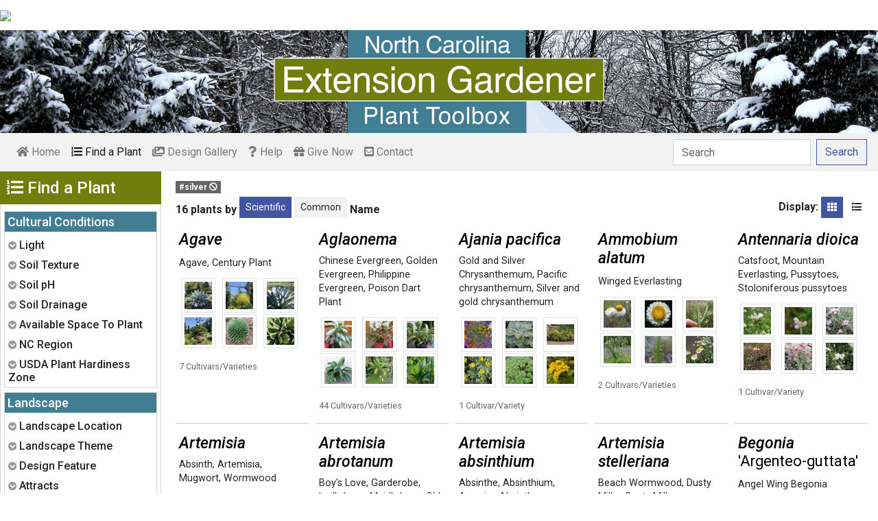

--- FILE ---
content_type: text/html; charset=utf-8
request_url: https://plants.ces.ncsu.edu/find_a_plant/?tag=silver
body_size: 14726
content:

<!DOCTYPE html>
<html lang="en">
<head>
    <meta charset="UTF-8">
    <meta name="viewport" content="width=device-width, initial-scale=1.0">
    <title>Find a Plant | North Carolina Extension Gardener Plant Toolbox</title>
    <link rel="preconnect" href="https://fonts.googleapis.com">
    <link rel="preconnect" href="https://fonts.gstatic.com" crossorigin>
    <link href="https://fonts.googleapis.com/css2?family=Roboto+Condensed:ital,wght@0,100..900;1,100..900&family=Roboto:ital,wght@0,300;0,400;0,500;0,700;1,300;1,400;1,500&display=swap" rel="stylesheet">
    <link rel="stylesheet" href="/static/plants/css/eit-bootstrap4.min.22707b91e9f8.css">
    <link rel="stylesheet" href="https://use.fontawesome.com/releases/v5.7.2/css/all.css" integrity="sha384-fnmOCqbTlWIlj8LyTjo7mOUStjsKC4pOpQbqyi7RrhN7udi9RwhKkMHpvLbHG9Sr" crossorigin="anonymous">
    <link rel="stylesheet" href="https://gitcdn.github.io/bootstrap-toggle/2.2.2/css/bootstrap-toggle.min.css">
    <link rel="stylesheet" href="https://cdnjs.cloudflare.com/ajax/libs/jqueryui/1.12.1/jquery-ui.min.css">

    <link rel="stylesheet" href="/static/plants/css/main.7d64c488d224.css">
    
        <link rel="stylesheet" href="/static/plants/css/winter.534a05b954d0.css">
    
    <link href="https://brand.ces.ncsu.edu/images/icons/wolficon.svg" rel="Shortcut Icon" type="image/x-icon">
    <META NAME="ROBOTS" CONTENT="NOINDEX,FOLLOW">
    <meta name="google-site-verification" content="UzRsUPNUyEfN2F8Sk50Hv0hjwKo3Q4o6cFTRpT6Sfs4" />
</head>
<body>
<div class="top_black"></div>
<div class="container">
    <div class="top_bar">
        <a href="https://www.ces.ncsu.edu/"><img class="brand_image" src="//brand.ces.ncsu.edu/images/logos/ncce-red-wide-ext-transparent.svg"/></a>
    </div>

    <header>
        <a href="/"><img class="site_img" src="/static/plants/img/plant_toolbox_main_img_trans_correction.a37e195853b5.png" /></a>
        
            <div id="mobile_search_container" class="d-inline-block d-sm-none d-md-none d-lg-none d-xl-none">
                <form class="form-inline" id="plant_search" method="get" action="/find_a_plant/">
                    <input class="form-control mr-sm-2" type="search" id="search" placeholder="Search" aria-label="Search" name="q" value="">
                    <button class="btn btn-light my-2 my-sm-0" type="submit"><span class="d-none d-md-block">Search</span><span class="d-md-none"><i class="fas fa-search"></i></span></button>
                </form>
            </div>
            <nav class="navbar navbar-expand-sm navbar-light bg-light">
                <span class="navbar-toggler" data-toggle="collapse" data-target="#navbarSupportedContent" aria-controls="navbarSupportedContent" aria-expanded="false" aria-label="Toggle navigation">
                    <span><i class="fas fa-bars"></i> Show navigation</span>
                </span>
                <div class="collapse navbar-collapse" id="navbarSupportedContent">
                    <ul class="navbar-nav mr-auto">
                        <li class="nav-item "><a class="nav-link" href="/"><i class="fas fa-home"></i><span class=""> Home</span></a></li>
                        <li class="nav-item active"><a class="nav-link" href="/find_a_plant/"><i class="fas fa-list-ol"></i> Find a Plant</a></li>

                        <li class="nav-item "><a class="nav-link" href="/gallery/"><i class="fas fa-images"></i> Design Gallery</a></li>
                        <li class="nav-item "><a class="nav-link" href="/help/"><i class="fas fa-question"></i> Help</a></li>
                        <li class="nav-item"><a class="nav-link" href="https://www.givecampus.com/campaigns/47387/donations/new?a=8830926&designation=012040" target="_blank"><i class="fas fa-gift"></i> Give Now</a></li>
                        <li class="nav-item "><a class="nav-link" href="/contact_us/"><i class="fas fa-envelope-square"></i> Contact</a></li>

                        








                    </ul>
                    <div class="my-2 my-lg-0">
                        
                    <div id="search_container" class="d-none d-sm-inline-block d-md-inline-block d-lg-inline-block d-xl-inline-block">
                        <form class="form-inline" id="plant_search" method="get" action="/find_a_plant/">
                            <input class="form-control mr-sm-2" type="search" id="search" placeholder="Search" aria-label="Search" name="q" value="">
                            <button class="btn btn-outline-primary my-2 my-sm-0" type="submit"><span class="d-none d-md-block">Search</span><span class="d-md-none"><i class="fas fa-search"></i></span></button>
                        </form>
                    </div>

                    </div>
                </div>
            </nav>
        
    </header>
    
    <div class="filters d-print-none">
    <h2><i class="fas fa-list-ol d-none d-md-inline-block"></i> Find a Plant<i aria-hidden="true" class="float-right hamburger d-none"></i><span class="sr-only">Show Menu</span></h2>
        <form id="filter_form" method="get" class="m_hide">
            <div id="ajax_loads">
                <div class="plant_filter_group waiting">
                    <h3>Loading filters...</h3>
                    <div class="filter_lists">
                        <div class="spinner-border text-light" role="status">
                            <span class="sr-only">Loading...</span>
                        </div>
                    </div>
                </div>
            </div>
            <input type="hidden" class="filter_input" name="tag" id="tag" value="silver" />
            <input type="hidden" class="filter_input" name="q" id="q" value="" />
        </form>

    <p class="glossary_link m_hide"><a href="/help/#glossary" class="btn btn-outline-info"><i class="fas fa-question"></i> Glossary</a></p>
    </div>

    <main class="">
        
    







        
    <span class="d-none d-lg-inline"></span>
    <div class="filter_crumbs">
    
    
         <label class="badge badge-secondary tag_crumb" for="">#silver <i class="fas fa-ban"></i></label>
    
</div>
    <div class="object_count">16 plants
        by
            <div class="nowrap">
                <label class="btn btn-sm btn-primary sort" for="cn" data-val="0">Scientific</label>
                <label class="btn btn-sm btn-light sort" for="cn" data-val="1">Common</label>
                Name
            </div>
        
        
            <div class="float-right display d-none d-lg-inline">
                Display:
                <span class="btn btn-sm layout grid btn-primary" data-display="grid"><i aria-hidden="true" class="fas fa-th"></i><span class="sr-only">Grid</span></span>
                <span class="btn btn-sm layout list btn-default" data-display="list"><i aria-hidden="true" class="fas fa-list"></i><span class="sr-only">List</span></span>
            </div>
        
    </div>
    <div id="plant_list" class="dg">
        
            
            
                <div class="plant dg">
                    <div class="plant_1_1">
                        <h2>
                            
                                <a href="/plants/agave/"><em>Agave</em></a>
                            
                        </h2>
                        <span class="common_names">
                            
                                <span class="list_common_names"><a href="/plants/agave/common-name/agave/">Agave</a>, <a href="/plants/agave/common-name/century-plant/">Century Plant</a></span>
                            
                        </span>
                    </div>
                    
                        <div class="plant_images">
                                
                                <a href="/plants/agave/">
                                    <img class="img-thumbnail trx left_img d-none d-md-inline d-lg-inline"
                                         src="https://eit-planttoolbox-prod.s3.amazonaws.com/media/images/thumb_sm/Agave-ovatifolia-Van_rejkHfOVRGZg.jpeg?AWSAccessKeyId=AKIAILRBSC3CQKL5NNSQ&amp;Signature=Ky%2BOlYffhOXmzJrCqAfz%2BYyqx5I%3D&amp;Expires=1768782565"
                                         loading="lazy" alt="Agave ovatifolia March silver blue leaves"
                                         
                                             data-thumbnail_med="https://eit-planttoolbox-prod.s3.amazonaws.com/media/images/thumb_med/Agave-ovatifolia-Van_TfOIbT9XS4Y3.jpeg?AWSAccessKeyId=AKIAILRBSC3CQKL5NNSQ&amp;Signature=zpje4HeO3%2F5wJbvoILc4AvCL4IY%3D&amp;Expires=1768782565"
                                             data-thumbnail_small="https://eit-planttoolbox-prod.s3.amazonaws.com/media/images/thumb_sm/Agave-ovatifolia-Van_rejkHfOVRGZg.jpeg?AWSAccessKeyId=AKIAILRBSC3CQKL5NNSQ&amp;Signature=Ky%2BOlYffhOXmzJrCqAfz%2BYyqx5I%3D&amp;Expires=1768782565"
                                         
                                    />
                                    <img class="img-thumbnail d-md-none d-lg-none"
                                         src="https://eit-planttoolbox-prod.s3.amazonaws.com/media/images/thumb_med/Agave-ovatifolia-Van_TfOIbT9XS4Y3.jpeg?AWSAccessKeyId=AKIAILRBSC3CQKL5NNSQ&amp;Signature=zpje4HeO3%2F5wJbvoILc4AvCL4IY%3D&amp;Expires=1768782565"
                                         loading="lazy" alt="Agave ovatifolia March silver blue leaves"
                                    />
                                </a>
                                
                                <a href="/plants/agave/">
                                    <img class="img-thumbnail trx  d-none d-md-inline d-lg-inline"
                                         src="https://eit-planttoolbox-prod.s3.amazonaws.com/media/images/thumb_sm/Agave-ovatifolia-flo_HNDnFy5dXlFk.jpeg?AWSAccessKeyId=AKIAILRBSC3CQKL5NNSQ&amp;Signature=uNaFSOo0jIb0v7H%2FVwcxaFmEIfs%3D&amp;Expires=1768782565"
                                         loading="lazy" alt="Flower stalk blooms once every 10-20 years"
                                         
                                             data-thumbnail_med="https://eit-planttoolbox-prod.s3.amazonaws.com/media/images/thumb_med/Agave-ovatifolia-flo_3I16BjlgNozp.jpeg?AWSAccessKeyId=AKIAILRBSC3CQKL5NNSQ&amp;Signature=9yf3iZN6%2BMJML17lais%2B%2Bv%2B%2BNWk%3D&amp;Expires=1768782565"
                                             data-thumbnail_small="https://eit-planttoolbox-prod.s3.amazonaws.com/media/images/thumb_sm/Agave-ovatifolia-flo_HNDnFy5dXlFk.jpeg?AWSAccessKeyId=AKIAILRBSC3CQKL5NNSQ&amp;Signature=uNaFSOo0jIb0v7H%2FVwcxaFmEIfs%3D&amp;Expires=1768782565"
                                         
                                    />
                                    <img class="img-thumbnail d-md-none d-lg-none"
                                         src="https://eit-planttoolbox-prod.s3.amazonaws.com/media/images/thumb_med/Agave-ovatifolia-flo_3I16BjlgNozp.jpeg?AWSAccessKeyId=AKIAILRBSC3CQKL5NNSQ&amp;Signature=9yf3iZN6%2BMJML17lais%2B%2Bv%2B%2BNWk%3D&amp;Expires=1768782565"
                                         loading="lazy" alt="Flower stalk blooms once every 10-20 years"
                                    />
                                </a>
                                
                                <a href="/plants/agave/">
                                    <img class="img-thumbnail trx right_img d-none d-md-inline d-lg-inline"
                                         src="https://eit-planttoolbox-prod.s3.amazonaws.com/media/images/thumb_sm/Agave-ovatifolia_-Fr_PBRJZgf6S3BJ.jpeg?AWSAccessKeyId=AKIAILRBSC3CQKL5NNSQ&amp;Signature=zKVLFhHUqQBmDiyD2WKshVa0pZs%3D&amp;Expires=1768782565"
                                         loading="lazy" alt="Plant form in Winter known as Whales Tongue"
                                         
                                             data-thumbnail_med="https://eit-planttoolbox-prod.s3.amazonaws.com/media/images/thumb_med/Agave-ovatifolia_-Fr_EdVxkDsEYiky.jpeg?AWSAccessKeyId=AKIAILRBSC3CQKL5NNSQ&amp;Signature=d5u3GPFifjg1gYNdFRL0IxodT0M%3D&amp;Expires=1768782565"
                                             data-thumbnail_small="https://eit-planttoolbox-prod.s3.amazonaws.com/media/images/thumb_sm/Agave-ovatifolia_-Fr_PBRJZgf6S3BJ.jpeg?AWSAccessKeyId=AKIAILRBSC3CQKL5NNSQ&amp;Signature=zKVLFhHUqQBmDiyD2WKshVa0pZs%3D&amp;Expires=1768782565"
                                         
                                    />
                                    <img class="img-thumbnail d-md-none d-lg-none"
                                         src="https://eit-planttoolbox-prod.s3.amazonaws.com/media/images/thumb_med/Agave-ovatifolia_-Fr_EdVxkDsEYiky.jpeg?AWSAccessKeyId=AKIAILRBSC3CQKL5NNSQ&amp;Signature=d5u3GPFifjg1gYNdFRL0IxodT0M%3D&amp;Expires=1768782565"
                                         loading="lazy" alt="Plant form in Winter known as Whales Tongue"
                                    />
                                </a>
                                
                                <a href="/plants/agave/">
                                    <img class="img-thumbnail trx left_img d-none d-md-inline d-lg-inline"
                                         src="https://eit-planttoolbox-prod.s3.amazonaws.com/media/images/thumb_sm/Agave-ovatifolia-for_QOVcre51dqdT.jpeg?AWSAccessKeyId=AKIAILRBSC3CQKL5NNSQ&amp;Signature=x4wU7VzdJbMOpxq5H7m0Tc%2FbEOI%3D&amp;Expires=1768782565"
                                         loading="lazy" alt="The Agave ovatifolia blooms every 10-20 years then dies"
                                         
                                             data-thumbnail_med="https://eit-planttoolbox-prod.s3.amazonaws.com/media/images/thumb_med/Agave-ovatifolia-for_mKV3065ta7H7.jpeg?AWSAccessKeyId=AKIAILRBSC3CQKL5NNSQ&amp;Signature=dGzE7iBlbzHpmf0gVQQx0xzAhdQ%3D&amp;Expires=1768782565"
                                             data-thumbnail_small="https://eit-planttoolbox-prod.s3.amazonaws.com/media/images/thumb_sm/Agave-ovatifolia-for_QOVcre51dqdT.jpeg?AWSAccessKeyId=AKIAILRBSC3CQKL5NNSQ&amp;Signature=x4wU7VzdJbMOpxq5H7m0Tc%2FbEOI%3D&amp;Expires=1768782565"
                                         
                                    />
                                    <img class="img-thumbnail d-md-none d-lg-none"
                                         src="https://eit-planttoolbox-prod.s3.amazonaws.com/media/images/thumb_med/Agave-ovatifolia-for_mKV3065ta7H7.jpeg?AWSAccessKeyId=AKIAILRBSC3CQKL5NNSQ&amp;Signature=dGzE7iBlbzHpmf0gVQQx0xzAhdQ%3D&amp;Expires=1768782565"
                                         loading="lazy" alt="The Agave ovatifolia blooms every 10-20 years then dies"
                                    />
                                </a>
                                
                                <a href="/plants/agave/">
                                    <img class="img-thumbnail trx  d-none d-md-inline d-lg-inline"
                                         src="https://eit-planttoolbox-prod.s3.amazonaws.com/media/images/thumb_sm/Agave_victoriae-regi_a4DOT68I2POo.jpeg?AWSAccessKeyId=AKIAILRBSC3CQKL5NNSQ&amp;Signature=x4meDewT5vsv4viEC2j%2BfY%2FL6sg%3D&amp;Expires=1768782565"
                                         loading="lazy" alt="Queen Victoria&#x27;s agave form"
                                         
                                             data-thumbnail_med="https://eit-planttoolbox-prod.s3.amazonaws.com/media/images/thumb_med/Agave_victoriae-regi_ekweGpFcLBpb.jpeg?AWSAccessKeyId=AKIAILRBSC3CQKL5NNSQ&amp;Signature=%2FMyxkHiYU48xpjsqxE2HPx3LZ0M%3D&amp;Expires=1768782565"
                                             data-thumbnail_small="https://eit-planttoolbox-prod.s3.amazonaws.com/media/images/thumb_sm/Agave_victoriae-regi_a4DOT68I2POo.jpeg?AWSAccessKeyId=AKIAILRBSC3CQKL5NNSQ&amp;Signature=x4meDewT5vsv4viEC2j%2BfY%2FL6sg%3D&amp;Expires=1768782565"
                                         
                                    />
                                    <img class="img-thumbnail d-md-none d-lg-none"
                                         src="https://eit-planttoolbox-prod.s3.amazonaws.com/media/images/thumb_med/Agave_victoriae-regi_ekweGpFcLBpb.jpeg?AWSAccessKeyId=AKIAILRBSC3CQKL5NNSQ&amp;Signature=%2FMyxkHiYU48xpjsqxE2HPx3LZ0M%3D&amp;Expires=1768782565"
                                         loading="lazy" alt="Queen Victoria&#x27;s agave form"
                                    />
                                </a>
                                
                                <a href="/plants/agave/">
                                    <img class="img-thumbnail trx right_img d-none d-md-inline d-lg-inline"
                                         src="https://eit-planttoolbox-prod.s3.amazonaws.com/media/images/thumb_sm/Agave-victoriae-regi_hkLfzOIw0rAr.jpeg?AWSAccessKeyId=AKIAILRBSC3CQKL5NNSQ&amp;Signature=qRrT4wC1%2B3oCPkOPNbrOs1v0eqY%3D&amp;Expires=1768782565"
                                         loading="lazy" alt="rigid dark green lines with white lines and sharp spines"
                                         
                                             data-thumbnail_med="https://eit-planttoolbox-prod.s3.amazonaws.com/media/images/thumb_med/Agave-victoriae-regi_TPCl1eGV0ego.jpeg?AWSAccessKeyId=AKIAILRBSC3CQKL5NNSQ&amp;Signature=8OzvB2VYqtMaViKtdRrZFwrcOEg%3D&amp;Expires=1768782565"
                                             data-thumbnail_small="https://eit-planttoolbox-prod.s3.amazonaws.com/media/images/thumb_sm/Agave-victoriae-regi_hkLfzOIw0rAr.jpeg?AWSAccessKeyId=AKIAILRBSC3CQKL5NNSQ&amp;Signature=qRrT4wC1%2B3oCPkOPNbrOs1v0eqY%3D&amp;Expires=1768782565"
                                         
                                    />
                                    <img class="img-thumbnail d-md-none d-lg-none"
                                         src="https://eit-planttoolbox-prod.s3.amazonaws.com/media/images/thumb_med/Agave-victoriae-regi_TPCl1eGV0ego.jpeg?AWSAccessKeyId=AKIAILRBSC3CQKL5NNSQ&amp;Signature=8OzvB2VYqtMaViKtdRrZFwrcOEg%3D&amp;Expires=1768782565"
                                         loading="lazy" alt="rigid dark green lines with white lines and sharp spines"
                                    />
                                </a>
                                
                        </div>
                    
                    
                        <div class="plant_1_1">
                            <div class="cultivars"><span class="cultivar_heading">7 Cultivars/Varieties</span></div>
                        </div>
                    
                </div>
            
            
            
            
                <div class="plant dg">
                    <div class="plant_1_1">
                        <h2>
                            
                                <a href="/plants/aglaonema/"><em>Aglaonema</em></a>
                            
                        </h2>
                        <span class="common_names">
                            
                                <span class="list_common_names"><a href="/plants/aglaonema/common-name/chinese-evergreen/">Chinese Evergreen</a>, <a href="/plants/aglaonema/common-name/golden-evergreen/">Golden Evergreen</a>, <a href="/plants/aglaonema/common-name/philippine-evergreen/">Philippine Evergreen</a>, <a href="/plants/aglaonema/common-name/poison-dart-plant/">Poison Dart Plant</a></span>
                            
                        </span>
                    </div>
                    
                        <div class="plant_images">
                                
                                <a href="/plants/aglaonema/">
                                    <img class="img-thumbnail trx left_img d-none d-md-inline d-lg-inline"
                                         src="https://eit-planttoolbox-prod.s3.amazonaws.com/media/images/thumb_sm/20250522_140325_Agla_r8HuLu2gMI2Y.jpeg?AWSAccessKeyId=AKIAILRBSC3CQKL5NNSQ&amp;Signature=Mp25%2BvWnxepRQQuWr%2FpzZtsZMzk%3D&amp;Expires=1768782565"
                                         loading="lazy" alt="variegated, dark green to light green to silver leaves"
                                         
                                             data-thumbnail_med="https://eit-planttoolbox-prod.s3.amazonaws.com/media/images/thumb_med/20250522_140325_Agla_9TYWuUylDoVq.jpeg?AWSAccessKeyId=AKIAILRBSC3CQKL5NNSQ&amp;Signature=M0kUctYJGYNvJKZI8Xt3lRtCdoQ%3D&amp;Expires=1768782565"
                                             data-thumbnail_small="https://eit-planttoolbox-prod.s3.amazonaws.com/media/images/thumb_sm/20250522_140325_Agla_r8HuLu2gMI2Y.jpeg?AWSAccessKeyId=AKIAILRBSC3CQKL5NNSQ&amp;Signature=Mp25%2BvWnxepRQQuWr%2FpzZtsZMzk%3D&amp;Expires=1768782565"
                                         
                                    />
                                    <img class="img-thumbnail d-md-none d-lg-none"
                                         src="https://eit-planttoolbox-prod.s3.amazonaws.com/media/images/thumb_med/20250522_140325_Agla_9TYWuUylDoVq.jpeg?AWSAccessKeyId=AKIAILRBSC3CQKL5NNSQ&amp;Signature=M0kUctYJGYNvJKZI8Xt3lRtCdoQ%3D&amp;Expires=1768782565"
                                         loading="lazy" alt="variegated, dark green to light green to silver leaves"
                                    />
                                </a>
                                
                                <a href="/plants/aglaonema/">
                                    <img class="img-thumbnail trx  d-none d-md-inline d-lg-inline"
                                         src="https://eit-planttoolbox-prod.s3.amazonaws.com/media/images/thumb_sm/20250522_140238_Agal_ADQB4wEyabNl.jpeg?AWSAccessKeyId=AKIAILRBSC3CQKL5NNSQ&amp;Signature=5sHGAZ1sSCD3a8y1JXrl84qhaQ4%3D&amp;Expires=1768782565"
                                         loading="lazy" alt="glossy, broad, lance-shaped, pink, green, and red leaves"
                                         
                                             data-thumbnail_med="https://eit-planttoolbox-prod.s3.amazonaws.com/media/images/thumb_med/20250522_140238_Agal_nXb2EJc2hhz2.jpeg?AWSAccessKeyId=AKIAILRBSC3CQKL5NNSQ&amp;Signature=MVK17Mi8rJPYnKzUEu1D0KiwlFo%3D&amp;Expires=1768782565"
                                             data-thumbnail_small="https://eit-planttoolbox-prod.s3.amazonaws.com/media/images/thumb_sm/20250522_140238_Agal_ADQB4wEyabNl.jpeg?AWSAccessKeyId=AKIAILRBSC3CQKL5NNSQ&amp;Signature=5sHGAZ1sSCD3a8y1JXrl84qhaQ4%3D&amp;Expires=1768782565"
                                         
                                    />
                                    <img class="img-thumbnail d-md-none d-lg-none"
                                         src="https://eit-planttoolbox-prod.s3.amazonaws.com/media/images/thumb_med/20250522_140238_Agal_nXb2EJc2hhz2.jpeg?AWSAccessKeyId=AKIAILRBSC3CQKL5NNSQ&amp;Signature=MVK17Mi8rJPYnKzUEu1D0KiwlFo%3D&amp;Expires=1768782565"
                                         loading="lazy" alt="glossy, broad, lance-shaped, pink, green, and red leaves"
                                    />
                                </a>
                                
                                <a href="/plants/aglaonema/">
                                    <img class="img-thumbnail trx right_img d-none d-md-inline d-lg-inline"
                                         src="https://eit-planttoolbox-prod.s3.amazonaws.com/media/images/thumb_sm/Aglaonema_modestum_f_4CKUegmjqY5V.jpeg?AWSAccessKeyId=AKIAILRBSC3CQKL5NNSQ&amp;Signature=SfPjTN4guWidviEUcbD0wbdSy7s%3D&amp;Expires=1768782565"
                                         loading="lazy" alt="Potted specimen of a plant with variegated foliage."
                                         
                                             data-thumbnail_med="https://eit-planttoolbox-prod.s3.amazonaws.com/media/images/thumb_med/Aglaonema_modestum_f_QAb815FuOYJS.jpeg?AWSAccessKeyId=AKIAILRBSC3CQKL5NNSQ&amp;Signature=bg8sFjUt3hq2IsfE4WaggqENATc%3D&amp;Expires=1768782565"
                                             data-thumbnail_small="https://eit-planttoolbox-prod.s3.amazonaws.com/media/images/thumb_sm/Aglaonema_modestum_f_4CKUegmjqY5V.jpeg?AWSAccessKeyId=AKIAILRBSC3CQKL5NNSQ&amp;Signature=SfPjTN4guWidviEUcbD0wbdSy7s%3D&amp;Expires=1768782565"
                                         
                                    />
                                    <img class="img-thumbnail d-md-none d-lg-none"
                                         src="https://eit-planttoolbox-prod.s3.amazonaws.com/media/images/thumb_med/Aglaonema_modestum_f_QAb815FuOYJS.jpeg?AWSAccessKeyId=AKIAILRBSC3CQKL5NNSQ&amp;Signature=bg8sFjUt3hq2IsfE4WaggqENATc%3D&amp;Expires=1768782565"
                                         loading="lazy" alt="Potted specimen of a plant with variegated foliage."
                                    />
                                </a>
                                
                                <a href="/plants/aglaonema/">
                                    <img class="img-thumbnail trx left_img d-none d-md-inline d-lg-inline"
                                         src="https://eit-planttoolbox-prod.s3.amazonaws.com/media/images/thumb_sm/Aglaonema_commutatum_YLNaHKBTD5Cf.jpeg?AWSAccessKeyId=AKIAILRBSC3CQKL5NNSQ&amp;Signature=OeM4QsgmvdD4%2FMyKtRLvyqptGk8%3D&amp;Expires=1768782565"
                                         loading="lazy" alt="Form"
                                         
                                             data-thumbnail_med="https://eit-planttoolbox-prod.s3.amazonaws.com/media/images/thumb_med/Aglaonema_commutatum_Dm4rj19cuxJm.jpeg?AWSAccessKeyId=AKIAILRBSC3CQKL5NNSQ&amp;Signature=PT5eKfQEwWIsGzg48GMIeSBq4Nc%3D&amp;Expires=1768782565"
                                             data-thumbnail_small="https://eit-planttoolbox-prod.s3.amazonaws.com/media/images/thumb_sm/Aglaonema_commutatum_YLNaHKBTD5Cf.jpeg?AWSAccessKeyId=AKIAILRBSC3CQKL5NNSQ&amp;Signature=OeM4QsgmvdD4%2FMyKtRLvyqptGk8%3D&amp;Expires=1768782565"
                                         
                                    />
                                    <img class="img-thumbnail d-md-none d-lg-none"
                                         src="https://eit-planttoolbox-prod.s3.amazonaws.com/media/images/thumb_med/Aglaonema_commutatum_Dm4rj19cuxJm.jpeg?AWSAccessKeyId=AKIAILRBSC3CQKL5NNSQ&amp;Signature=PT5eKfQEwWIsGzg48GMIeSBq4Nc%3D&amp;Expires=1768782565"
                                         loading="lazy" alt="Form"
                                    />
                                </a>
                                
                                <a href="/plants/aglaonema/">
                                    <img class="img-thumbnail trx  d-none d-md-inline d-lg-inline"
                                         src="https://eit-planttoolbox-prod.s3.amazonaws.com/media/images/thumb_sm/Aglaonema_nitidum_Da_01gy16bo6utr.jpeg?AWSAccessKeyId=AKIAILRBSC3CQKL5NNSQ&amp;Signature=RaMRPDAtI1eKhKyltXAHX1lSMkI%3D&amp;Expires=1768782565"
                                         loading="lazy" alt="Aglaonema nitidum"
                                         
                                             data-thumbnail_med="https://eit-planttoolbox-prod.s3.amazonaws.com/media/images/thumb_med/Aglaonema_nitidum_Da_a7Lb5w7hl6m4.jpeg?AWSAccessKeyId=AKIAILRBSC3CQKL5NNSQ&amp;Signature=2ZrxFQgB0EJgiE%2BSTWNMFGAqGQU%3D&amp;Expires=1768782565"
                                             data-thumbnail_small="https://eit-planttoolbox-prod.s3.amazonaws.com/media/images/thumb_sm/Aglaonema_nitidum_Da_01gy16bo6utr.jpeg?AWSAccessKeyId=AKIAILRBSC3CQKL5NNSQ&amp;Signature=RaMRPDAtI1eKhKyltXAHX1lSMkI%3D&amp;Expires=1768782565"
                                         
                                    />
                                    <img class="img-thumbnail d-md-none d-lg-none"
                                         src="https://eit-planttoolbox-prod.s3.amazonaws.com/media/images/thumb_med/Aglaonema_nitidum_Da_a7Lb5w7hl6m4.jpeg?AWSAccessKeyId=AKIAILRBSC3CQKL5NNSQ&amp;Signature=2ZrxFQgB0EJgiE%2BSTWNMFGAqGQU%3D&amp;Expires=1768782565"
                                         loading="lazy" alt="Aglaonema nitidum"
                                    />
                                </a>
                                
                                <a href="/plants/aglaonema/">
                                    <img class="img-thumbnail trx right_img d-none d-md-inline d-lg-inline"
                                         src="https://eit-planttoolbox-prod.s3.amazonaws.com/media/images/thumb_sm/Aglaonema_nitidum_1__FjwhK4zYk5UJ.jpeg?AWSAccessKeyId=AKIAILRBSC3CQKL5NNSQ&amp;Signature=AURN9W4LMKX1M9yAwfb0h%2F%2F63vE%3D&amp;Expires=1768782565"
                                         loading="lazy" alt="Aglaonema nitidum"
                                         
                                             data-thumbnail_med="https://eit-planttoolbox-prod.s3.amazonaws.com/media/images/thumb_med/Aglaonema_nitidum_1__OPtKsKcpd1uE.jpeg?AWSAccessKeyId=AKIAILRBSC3CQKL5NNSQ&amp;Signature=d57pHWyVtlVoC3iaRcf8FswDJeY%3D&amp;Expires=1768782565"
                                             data-thumbnail_small="https://eit-planttoolbox-prod.s3.amazonaws.com/media/images/thumb_sm/Aglaonema_nitidum_1__FjwhK4zYk5UJ.jpeg?AWSAccessKeyId=AKIAILRBSC3CQKL5NNSQ&amp;Signature=AURN9W4LMKX1M9yAwfb0h%2F%2F63vE%3D&amp;Expires=1768782565"
                                         
                                    />
                                    <img class="img-thumbnail d-md-none d-lg-none"
                                         src="https://eit-planttoolbox-prod.s3.amazonaws.com/media/images/thumb_med/Aglaonema_nitidum_1__OPtKsKcpd1uE.jpeg?AWSAccessKeyId=AKIAILRBSC3CQKL5NNSQ&amp;Signature=d57pHWyVtlVoC3iaRcf8FswDJeY%3D&amp;Expires=1768782565"
                                         loading="lazy" alt="Aglaonema nitidum"
                                    />
                                </a>
                                
                        </div>
                    
                    
                        <div class="plant_1_1">
                            <div class="cultivars"><span class="cultivar_heading">44 Cultivars/Varieties</span></div>
                        </div>
                    
                </div>
            
            
            
            
                <div class="plant dg">
                    <div class="plant_1_1">
                        <h2>
                            
                                <a href="/plants/ajania-pacifica/"><em>Ajania pacifica</em></a>
                            
                        </h2>
                        <span class="common_names">
                            
                                <span class="list_common_names"><a href="/plants/ajania-pacifica/common-name/gold-and-silver-chrysanthemum/">Gold and Silver Chrysanthemum</a>, <a href="/plants/ajania-pacifica/common-name/pacific-chrysanthemum/">Pacific chrysanthemum</a>, <a href="/plants/ajania-pacifica/common-name/silver-and-gold-chrysanthemum/">Silver and gold chrysanthemum</a></span>
                            
                        </span>
                    </div>
                    
                        <div class="plant_images">
                                
                                <a href="/plants/ajania-pacifica/">
                                    <img class="img-thumbnail trx left_img d-none d-md-inline d-lg-inline"
                                         src="https://eit-planttoolbox-prod.s3.amazonaws.com/media/images/thumb_sm/Dendranthema_pacific_7p43RBV8yml6.jpeg?AWSAccessKeyId=AKIAILRBSC3CQKL5NNSQ&amp;Signature=aU7AZCoVGYELEyH77z1ijBiX0I4%3D&amp;Expires=1768782565"
                                         loading="lazy" alt="Ajania pacifica"
                                         
                                             data-thumbnail_med="https://eit-planttoolbox-prod.s3.amazonaws.com/media/images/thumb_med/Dendranthema_pacific_xnj2lkgVdFXD.jpeg?AWSAccessKeyId=AKIAILRBSC3CQKL5NNSQ&amp;Signature=2ZwRNSgZsVAkAFBeWdaCVQkIcPY%3D&amp;Expires=1768782565"
                                             data-thumbnail_small="https://eit-planttoolbox-prod.s3.amazonaws.com/media/images/thumb_sm/Dendranthema_pacific_7p43RBV8yml6.jpeg?AWSAccessKeyId=AKIAILRBSC3CQKL5NNSQ&amp;Signature=aU7AZCoVGYELEyH77z1ijBiX0I4%3D&amp;Expires=1768782565"
                                         
                                    />
                                    <img class="img-thumbnail d-md-none d-lg-none"
                                         src="https://eit-planttoolbox-prod.s3.amazonaws.com/media/images/thumb_med/Dendranthema_pacific_xnj2lkgVdFXD.jpeg?AWSAccessKeyId=AKIAILRBSC3CQKL5NNSQ&amp;Signature=2ZwRNSgZsVAkAFBeWdaCVQkIcPY%3D&amp;Expires=1768782565"
                                         loading="lazy" alt="Ajania pacifica"
                                    />
                                </a>
                                
                                <a href="/plants/ajania-pacifica/">
                                    <img class="img-thumbnail trx  d-none d-md-inline d-lg-inline"
                                         src="https://eit-planttoolbox-prod.s3.amazonaws.com/media/images/thumb_sm/ajania_pacifica_Fore_jcaG4jjlIPwu.jpeg?AWSAccessKeyId=AKIAILRBSC3CQKL5NNSQ&amp;Signature=K4UnOXTthI5lWgG15rX%2F5MswnOw%3D&amp;Expires=1768782565"
                                         loading="lazy" alt="Ajania pacifica"
                                         
                                             data-thumbnail_med="https://eit-planttoolbox-prod.s3.amazonaws.com/media/images/thumb_med/ajania_pacifica_Fore_ejd0Av8MVJay.jpeg?AWSAccessKeyId=AKIAILRBSC3CQKL5NNSQ&amp;Signature=oeyq4LFjN3quqSWAS2euLma13zs%3D&amp;Expires=1768782565"
                                             data-thumbnail_small="https://eit-planttoolbox-prod.s3.amazonaws.com/media/images/thumb_sm/ajania_pacifica_Fore_jcaG4jjlIPwu.jpeg?AWSAccessKeyId=AKIAILRBSC3CQKL5NNSQ&amp;Signature=K4UnOXTthI5lWgG15rX%2F5MswnOw%3D&amp;Expires=1768782565"
                                         
                                    />
                                    <img class="img-thumbnail d-md-none d-lg-none"
                                         src="https://eit-planttoolbox-prod.s3.amazonaws.com/media/images/thumb_med/ajania_pacifica_Fore_ejd0Av8MVJay.jpeg?AWSAccessKeyId=AKIAILRBSC3CQKL5NNSQ&amp;Signature=oeyq4LFjN3quqSWAS2euLma13zs%3D&amp;Expires=1768782565"
                                         loading="lazy" alt="Ajania pacifica"
                                    />
                                </a>
                                
                                <a href="/plants/ajania-pacifica/">
                                    <img class="img-thumbnail trx right_img d-none d-md-inline d-lg-inline"
                                         src="https://eit-planttoolbox-prod.s3.amazonaws.com/media/images/thumb_sm/ajania_pacifica_jcra_923k5pkHLHj6.jpeg?AWSAccessKeyId=AKIAILRBSC3CQKL5NNSQ&amp;Signature=4KmVXlZ4YCJV0f8%2BYsZCI6zSsw4%3D&amp;Expires=1768782565"
                                         loading="lazy" alt="Ajania pacifica"
                                         
                                             data-thumbnail_med="https://eit-planttoolbox-prod.s3.amazonaws.com/media/images/thumb_med/ajania_pacifica_jcra_bEFUNgpQakQc.jpeg?AWSAccessKeyId=AKIAILRBSC3CQKL5NNSQ&amp;Signature=EsGsC1sCEGfJQWrmNQ0K3niLCAk%3D&amp;Expires=1768782565"
                                             data-thumbnail_small="https://eit-planttoolbox-prod.s3.amazonaws.com/media/images/thumb_sm/ajania_pacifica_jcra_923k5pkHLHj6.jpeg?AWSAccessKeyId=AKIAILRBSC3CQKL5NNSQ&amp;Signature=4KmVXlZ4YCJV0f8%2BYsZCI6zSsw4%3D&amp;Expires=1768782565"
                                         
                                    />
                                    <img class="img-thumbnail d-md-none d-lg-none"
                                         src="https://eit-planttoolbox-prod.s3.amazonaws.com/media/images/thumb_med/ajania_pacifica_jcra_bEFUNgpQakQc.jpeg?AWSAccessKeyId=AKIAILRBSC3CQKL5NNSQ&amp;Signature=EsGsC1sCEGfJQWrmNQ0K3niLCAk%3D&amp;Expires=1768782565"
                                         loading="lazy" alt="Ajania pacifica"
                                    />
                                </a>
                                
                                <a href="/plants/ajania-pacifica/">
                                    <img class="img-thumbnail trx left_img d-none d-md-inline d-lg-inline"
                                         src="https://eit-planttoolbox-prod.s3.amazonaws.com/media/images/thumb_sm/Chrysanthemum_pacifi_urv6fSb4M3rP.jpg?AWSAccessKeyId=AKIAILRBSC3CQKL5NNSQ&amp;Signature=lA16lCbJVqr6JT8yEmGn%2FopIPmk%3D&amp;Expires=1768782565"
                                         loading="lazy" alt="Flowers and buds"
                                         
                                             data-thumbnail_med="https://eit-planttoolbox-prod.s3.amazonaws.com/media/images/thumb_med/Chrysanthemum_pacifi_Q9okABaLUSqT.jpg?AWSAccessKeyId=AKIAILRBSC3CQKL5NNSQ&amp;Signature=yMVDUhJd17MsIKm7xIqn7r8w6%2Fo%3D&amp;Expires=1768782565"
                                             data-thumbnail_small="https://eit-planttoolbox-prod.s3.amazonaws.com/media/images/thumb_sm/Chrysanthemum_pacifi_urv6fSb4M3rP.jpg?AWSAccessKeyId=AKIAILRBSC3CQKL5NNSQ&amp;Signature=lA16lCbJVqr6JT8yEmGn%2FopIPmk%3D&amp;Expires=1768782565"
                                         
                                    />
                                    <img class="img-thumbnail d-md-none d-lg-none"
                                         src="https://eit-planttoolbox-prod.s3.amazonaws.com/media/images/thumb_med/Chrysanthemum_pacifi_Q9okABaLUSqT.jpg?AWSAccessKeyId=AKIAILRBSC3CQKL5NNSQ&amp;Signature=yMVDUhJd17MsIKm7xIqn7r8w6%2Fo%3D&amp;Expires=1768782565"
                                         loading="lazy" alt="Flowers and buds"
                                    />
                                </a>
                                
                                <a href="/plants/ajania-pacifica/">
                                    <img class="img-thumbnail trx  d-none d-md-inline d-lg-inline"
                                         src="https://eit-planttoolbox-prod.s3.amazonaws.com/media/images/thumb_sm/Ajania_pacific-Digig_CJRsJmvZ4R3d.jpg?AWSAccessKeyId=AKIAILRBSC3CQKL5NNSQ&amp;Signature=qDlsl3cDQnhDVcTolmcfeSVxYnE%3D&amp;Expires=1768782565"
                                         loading="lazy" alt="Form"
                                         
                                             data-thumbnail_med="https://eit-planttoolbox-prod.s3.amazonaws.com/media/images/thumb_med/Ajania_pacific-Digig_k5V1TouYVbp0.jpg?AWSAccessKeyId=AKIAILRBSC3CQKL5NNSQ&amp;Signature=sgwvcKJ%2B9Qr4MF20zpfbQOz52Jw%3D&amp;Expires=1768782565"
                                             data-thumbnail_small="https://eit-planttoolbox-prod.s3.amazonaws.com/media/images/thumb_sm/Ajania_pacific-Digig_CJRsJmvZ4R3d.jpg?AWSAccessKeyId=AKIAILRBSC3CQKL5NNSQ&amp;Signature=qDlsl3cDQnhDVcTolmcfeSVxYnE%3D&amp;Expires=1768782565"
                                         
                                    />
                                    <img class="img-thumbnail d-md-none d-lg-none"
                                         src="https://eit-planttoolbox-prod.s3.amazonaws.com/media/images/thumb_med/Ajania_pacific-Digig_k5V1TouYVbp0.jpg?AWSAccessKeyId=AKIAILRBSC3CQKL5NNSQ&amp;Signature=sgwvcKJ%2B9Qr4MF20zpfbQOz52Jw%3D&amp;Expires=1768782565"
                                         loading="lazy" alt="Form"
                                    />
                                </a>
                                
                                <a href="/plants/ajania-pacifica/">
                                    <img class="img-thumbnail trx right_img d-none d-md-inline d-lg-inline"
                                         src="https://eit-planttoolbox-prod.s3.amazonaws.com/media/images/thumb_sm/Ajania_pacifica-Cill_zOeiib4tqAg6.jpg?AWSAccessKeyId=AKIAILRBSC3CQKL5NNSQ&amp;Signature=fihJH0kAKZ4rqplc3z1v3mmVuiQ%3D&amp;Expires=1768782565"
                                         loading="lazy" alt="Flower"
                                         
                                             data-thumbnail_med="https://eit-planttoolbox-prod.s3.amazonaws.com/media/images/thumb_med/Ajania_pacifica-Cill_MtJiygVkyVhm.jpg?AWSAccessKeyId=AKIAILRBSC3CQKL5NNSQ&amp;Signature=Kw0%2B9FderDcsM%2BQFG8CK8YPBjoE%3D&amp;Expires=1768782565"
                                             data-thumbnail_small="https://eit-planttoolbox-prod.s3.amazonaws.com/media/images/thumb_sm/Ajania_pacifica-Cill_zOeiib4tqAg6.jpg?AWSAccessKeyId=AKIAILRBSC3CQKL5NNSQ&amp;Signature=fihJH0kAKZ4rqplc3z1v3mmVuiQ%3D&amp;Expires=1768782565"
                                         
                                    />
                                    <img class="img-thumbnail d-md-none d-lg-none"
                                         src="https://eit-planttoolbox-prod.s3.amazonaws.com/media/images/thumb_med/Ajania_pacifica-Cill_MtJiygVkyVhm.jpg?AWSAccessKeyId=AKIAILRBSC3CQKL5NNSQ&amp;Signature=Kw0%2B9FderDcsM%2BQFG8CK8YPBjoE%3D&amp;Expires=1768782565"
                                         loading="lazy" alt="Flower"
                                    />
                                </a>
                                
                        </div>
                    
                    
                        <div class="plant_1_1">
                            <div class="cultivars"><span class="cultivar_heading">1 Cultivar/Variety</span></div>
                        </div>
                    
                </div>
            
            
            
            
                <div class="plant dg">
                    <div class="plant_1_1">
                        <h2>
                            
                                <a href="/plants/ammobium-alatum/"><em>Ammobium alatum</em></a>
                            
                        </h2>
                        <span class="common_names">
                            
                                <span class="list_common_names"><a href="/plants/ammobium-alatum/common-name/winged-everlasting/">Winged Everlasting</a></span>
                            
                        </span>
                    </div>
                    
                        <div class="plant_images">
                                
                                <a href="/plants/ammobium-alatum/">
                                    <img class="img-thumbnail trx left_img d-none d-md-inline d-lg-inline"
                                         src="https://eit-planttoolbox-prod.s3.amazonaws.com/media/images/thumb_sm/Ammobium_alatum_flow_1o2xCdnr0pV8.jpeg?AWSAccessKeyId=AKIAILRBSC3CQKL5NNSQ&amp;Signature=TdUEF6JkdEX%2FXTZIRCysRQ%2Fp1rY%3D&amp;Expires=1768782565"
                                         loading="lazy" alt="Flower close up"
                                         
                                             data-thumbnail_med="https://eit-planttoolbox-prod.s3.amazonaws.com/media/images/thumb_med/Ammobium_alatum_flow_vKNcFME0vxLx.jpeg?AWSAccessKeyId=AKIAILRBSC3CQKL5NNSQ&amp;Signature=cmtRuZHE5Eg%2FlIkdHuOB53HfSlQ%3D&amp;Expires=1768782565"
                                             data-thumbnail_small="https://eit-planttoolbox-prod.s3.amazonaws.com/media/images/thumb_sm/Ammobium_alatum_flow_1o2xCdnr0pV8.jpeg?AWSAccessKeyId=AKIAILRBSC3CQKL5NNSQ&amp;Signature=TdUEF6JkdEX%2FXTZIRCysRQ%2Fp1rY%3D&amp;Expires=1768782565"
                                         
                                    />
                                    <img class="img-thumbnail d-md-none d-lg-none"
                                         src="https://eit-planttoolbox-prod.s3.amazonaws.com/media/images/thumb_med/Ammobium_alatum_flow_vKNcFME0vxLx.jpeg?AWSAccessKeyId=AKIAILRBSC3CQKL5NNSQ&amp;Signature=cmtRuZHE5Eg%2FlIkdHuOB53HfSlQ%3D&amp;Expires=1768782565"
                                         loading="lazy" alt="Flower close up"
                                    />
                                </a>
                                
                                <a href="/plants/ammobium-alatum/">
                                    <img class="img-thumbnail trx  d-none d-md-inline d-lg-inline"
                                         src="https://eit-planttoolbox-prod.s3.amazonaws.com/media/images/thumb_sm/Ammobium_alatum_Jame_Fdha9NiH9MwV.jpeg?AWSAccessKeyId=AKIAILRBSC3CQKL5NNSQ&amp;Signature=8HLPDJbCmVFQLLHAIZlVgnK8PB4%3D&amp;Expires=1768782565"
                                         loading="lazy" alt="Ammobium alata"
                                         
                                             data-thumbnail_med="https://eit-planttoolbox-prod.s3.amazonaws.com/media/images/thumb_med/Ammobium_alatum_Jame_li0AzSOsloIU.jpeg?AWSAccessKeyId=AKIAILRBSC3CQKL5NNSQ&amp;Signature=qevsu%2B3oH1R0WyuBylQrFwJhQwU%3D&amp;Expires=1768782565"
                                             data-thumbnail_small="https://eit-planttoolbox-prod.s3.amazonaws.com/media/images/thumb_sm/Ammobium_alatum_Jame_Fdha9NiH9MwV.jpeg?AWSAccessKeyId=AKIAILRBSC3CQKL5NNSQ&amp;Signature=8HLPDJbCmVFQLLHAIZlVgnK8PB4%3D&amp;Expires=1768782565"
                                         
                                    />
                                    <img class="img-thumbnail d-md-none d-lg-none"
                                         src="https://eit-planttoolbox-prod.s3.amazonaws.com/media/images/thumb_med/Ammobium_alatum_Jame_li0AzSOsloIU.jpeg?AWSAccessKeyId=AKIAILRBSC3CQKL5NNSQ&amp;Signature=qevsu%2B3oH1R0WyuBylQrFwJhQwU%3D&amp;Expires=1768782565"
                                         loading="lazy" alt="Ammobium alata"
                                    />
                                </a>
                                
                                <a href="/plants/ammobium-alatum/">
                                    <img class="img-thumbnail trx right_img d-none d-md-inline d-lg-inline"
                                         src="https://eit-planttoolbox-prod.s3.amazonaws.com/media/images/thumb_sm/Ammobium_alatum_leaf_dYxlShaBAoq7.jpeg?AWSAccessKeyId=AKIAILRBSC3CQKL5NNSQ&amp;Signature=Bl4RtHG3KCslLjaUd4yA%2F%2F0fH4M%3D&amp;Expires=1768782565"
                                         loading="lazy" alt="Wooly leaves with winged stems."
                                         
                                             data-thumbnail_med="https://eit-planttoolbox-prod.s3.amazonaws.com/media/images/thumb_med/Ammobium_alatum_leaf_2UDMIs8SfTN0.jpeg?AWSAccessKeyId=AKIAILRBSC3CQKL5NNSQ&amp;Signature=2NB5ulqkz1KhjsaaciUpKuwLrLU%3D&amp;Expires=1768782565"
                                             data-thumbnail_small="https://eit-planttoolbox-prod.s3.amazonaws.com/media/images/thumb_sm/Ammobium_alatum_leaf_dYxlShaBAoq7.jpeg?AWSAccessKeyId=AKIAILRBSC3CQKL5NNSQ&amp;Signature=Bl4RtHG3KCslLjaUd4yA%2F%2F0fH4M%3D&amp;Expires=1768782565"
                                         
                                    />
                                    <img class="img-thumbnail d-md-none d-lg-none"
                                         src="https://eit-planttoolbox-prod.s3.amazonaws.com/media/images/thumb_med/Ammobium_alatum_leaf_2UDMIs8SfTN0.jpeg?AWSAccessKeyId=AKIAILRBSC3CQKL5NNSQ&amp;Signature=2NB5ulqkz1KhjsaaciUpKuwLrLU%3D&amp;Expires=1768782565"
                                         loading="lazy" alt="Wooly leaves with winged stems."
                                    />
                                </a>
                                
                                <a href="/plants/ammobium-alatum/">
                                    <img class="img-thumbnail trx left_img d-none d-md-inline d-lg-inline"
                                         src="https://eit-planttoolbox-prod.s3.amazonaws.com/media/images/thumb_sm/Ammobium_alatum_Harr_9UwfYshHbRzL.jpeg?AWSAccessKeyId=AKIAILRBSC3CQKL5NNSQ&amp;Signature=7uVlqOMllmUnGvmHqixyXc4W5qk%3D&amp;Expires=1768782565"
                                         loading="lazy" alt="Upright form, often found along roadsides."
                                         
                                             data-thumbnail_med="https://eit-planttoolbox-prod.s3.amazonaws.com/media/images/thumb_med/Ammobium_alatum_Harr_O1uG5zGkD8WA.jpeg?AWSAccessKeyId=AKIAILRBSC3CQKL5NNSQ&amp;Signature=PA2BR%2BY8%2B7HmMSjCg%2Bd3Cc4y0Aw%3D&amp;Expires=1768782565"
                                             data-thumbnail_small="https://eit-planttoolbox-prod.s3.amazonaws.com/media/images/thumb_sm/Ammobium_alatum_Harr_9UwfYshHbRzL.jpeg?AWSAccessKeyId=AKIAILRBSC3CQKL5NNSQ&amp;Signature=7uVlqOMllmUnGvmHqixyXc4W5qk%3D&amp;Expires=1768782565"
                                         
                                    />
                                    <img class="img-thumbnail d-md-none d-lg-none"
                                         src="https://eit-planttoolbox-prod.s3.amazonaws.com/media/images/thumb_med/Ammobium_alatum_Harr_O1uG5zGkD8WA.jpeg?AWSAccessKeyId=AKIAILRBSC3CQKL5NNSQ&amp;Signature=PA2BR%2BY8%2B7HmMSjCg%2Bd3Cc4y0Aw%3D&amp;Expires=1768782565"
                                         loading="lazy" alt="Upright form, often found along roadsides."
                                    />
                                </a>
                                
                                <a href="/plants/ammobium-alatum/">
                                    <img class="img-thumbnail trx  d-none d-md-inline d-lg-inline"
                                         src="https://eit-planttoolbox-prod.s3.amazonaws.com/media/images/thumb_sm/Ammobium_alatum_stem_mugSMulNGMd9.jpeg?AWSAccessKeyId=AKIAILRBSC3CQKL5NNSQ&amp;Signature=FooGc9gWPQWHliq%2B6W6hsg7oSUk%3D&amp;Expires=1768782565"
                                         loading="lazy" alt="Winged stem"
                                         
                                             data-thumbnail_med="https://eit-planttoolbox-prod.s3.amazonaws.com/media/images/thumb_med/Ammobium_alatum_stem_RMWthRYxl1EK.jpeg?AWSAccessKeyId=AKIAILRBSC3CQKL5NNSQ&amp;Signature=j7R7pBH4qTNB3fFsQ8SbRVK9b6Q%3D&amp;Expires=1768782565"
                                             data-thumbnail_small="https://eit-planttoolbox-prod.s3.amazonaws.com/media/images/thumb_sm/Ammobium_alatum_stem_mugSMulNGMd9.jpeg?AWSAccessKeyId=AKIAILRBSC3CQKL5NNSQ&amp;Signature=FooGc9gWPQWHliq%2B6W6hsg7oSUk%3D&amp;Expires=1768782565"
                                         
                                    />
                                    <img class="img-thumbnail d-md-none d-lg-none"
                                         src="https://eit-planttoolbox-prod.s3.amazonaws.com/media/images/thumb_med/Ammobium_alatum_stem_RMWthRYxl1EK.jpeg?AWSAccessKeyId=AKIAILRBSC3CQKL5NNSQ&amp;Signature=j7R7pBH4qTNB3fFsQ8SbRVK9b6Q%3D&amp;Expires=1768782565"
                                         loading="lazy" alt="Winged stem"
                                    />
                                </a>
                                
                                <a href="/plants/ammobium-alatum/">
                                    <img class="img-thumbnail trx right_img d-none d-md-inline d-lg-inline"
                                         src="https://eit-planttoolbox-prod.s3.amazonaws.com/media/images/thumb_sm/Ammobium_alatum_flow_kf7CrDTPBVc2.jpeg?AWSAccessKeyId=AKIAILRBSC3CQKL5NNSQ&amp;Signature=YZ5A8RePKSsyFLBo21Afocgl9ng%3D&amp;Expires=1768782565"
                                         loading="lazy" alt="Flowers"
                                         
                                             data-thumbnail_med="https://eit-planttoolbox-prod.s3.amazonaws.com/media/images/thumb_med/Ammobium_alatum_flow_DuAPqlLjzVyq.jpeg?AWSAccessKeyId=AKIAILRBSC3CQKL5NNSQ&amp;Signature=EL0We77QETuLsVYN4Iv%2B4c2nmUg%3D&amp;Expires=1768782565"
                                             data-thumbnail_small="https://eit-planttoolbox-prod.s3.amazonaws.com/media/images/thumb_sm/Ammobium_alatum_flow_kf7CrDTPBVc2.jpeg?AWSAccessKeyId=AKIAILRBSC3CQKL5NNSQ&amp;Signature=YZ5A8RePKSsyFLBo21Afocgl9ng%3D&amp;Expires=1768782565"
                                         
                                    />
                                    <img class="img-thumbnail d-md-none d-lg-none"
                                         src="https://eit-planttoolbox-prod.s3.amazonaws.com/media/images/thumb_med/Ammobium_alatum_flow_DuAPqlLjzVyq.jpeg?AWSAccessKeyId=AKIAILRBSC3CQKL5NNSQ&amp;Signature=EL0We77QETuLsVYN4Iv%2B4c2nmUg%3D&amp;Expires=1768782565"
                                         loading="lazy" alt="Flowers"
                                    />
                                </a>
                                
                        </div>
                    
                    
                        <div class="plant_1_1">
                            <div class="cultivars"><span class="cultivar_heading">2 Cultivars/Varieties</span></div>
                        </div>
                    
                </div>
            
            
            
            
                <div class="plant dg">
                    <div class="plant_1_1">
                        <h2>
                            
                                <a href="/plants/antennaria-dioica/"><em>Antennaria dioica</em></a>
                            
                        </h2>
                        <span class="common_names">
                            
                                <span class="list_common_names"><a href="/plants/antennaria-dioica/common-name/catsfoot/">Catsfoot</a>, <a href="/plants/antennaria-dioica/common-name/mountain-everlasting/">Mountain Everlasting</a>, <a href="/plants/antennaria-dioica/common-name/pussytoes/">Pussytoes</a>, <a href="/plants/antennaria-dioica/common-name/stoloniferous-pussytoes/">Stoloniferous pussytoes</a></span>
                            
                        </span>
                    </div>
                    
                        <div class="plant_images">
                                
                                <a href="/plants/antennaria-dioica/">
                                    <img class="img-thumbnail trx left_img d-none d-md-inline d-lg-inline"
                                         src="https://eit-planttoolbox-prod.s3.amazonaws.com/media/images/thumb_sm/Antennaria-dioica--M_aLSEZWE8n7v0.jpeg?AWSAccessKeyId=AKIAILRBSC3CQKL5NNSQ&amp;Signature=BJWuuEzLJnQtyS8H%2BKlnLHXDht0%3D&amp;Expires=1768782565"
                                         loading="lazy" alt="Antennaria dioica"
                                         
                                             data-thumbnail_med="https://eit-planttoolbox-prod.s3.amazonaws.com/media/images/thumb_med/Antennaria-dioica--M_F896DgoJi80v.jpeg?AWSAccessKeyId=AKIAILRBSC3CQKL5NNSQ&amp;Signature=ZkNK3HvSl1qCvTzAXu921axdJ%2Bo%3D&amp;Expires=1768782565"
                                             data-thumbnail_small="https://eit-planttoolbox-prod.s3.amazonaws.com/media/images/thumb_sm/Antennaria-dioica--M_aLSEZWE8n7v0.jpeg?AWSAccessKeyId=AKIAILRBSC3CQKL5NNSQ&amp;Signature=BJWuuEzLJnQtyS8H%2BKlnLHXDht0%3D&amp;Expires=1768782565"
                                         
                                    />
                                    <img class="img-thumbnail d-md-none d-lg-none"
                                         src="https://eit-planttoolbox-prod.s3.amazonaws.com/media/images/thumb_med/Antennaria-dioica--M_F896DgoJi80v.jpeg?AWSAccessKeyId=AKIAILRBSC3CQKL5NNSQ&amp;Signature=ZkNK3HvSl1qCvTzAXu921axdJ%2Bo%3D&amp;Expires=1768782565"
                                         loading="lazy" alt="Antennaria dioica"
                                    />
                                </a>
                                
                                <a href="/plants/antennaria-dioica/">
                                    <img class="img-thumbnail trx  d-none d-md-inline d-lg-inline"
                                         src="https://eit-planttoolbox-prod.s3.amazonaws.com/media/images/thumb_sm/Antennaria_dioica--g_wNx8nCahgLJ7.jpeg?AWSAccessKeyId=AKIAILRBSC3CQKL5NNSQ&amp;Signature=vQZFoixyVyCOce%2FRNJaOK84hRCI%3D&amp;Expires=1768782565"
                                         loading="lazy" alt="Antennaria dioica"
                                         
                                             data-thumbnail_med="https://eit-planttoolbox-prod.s3.amazonaws.com/media/images/thumb_med/Antennaria_dioica--g_ESzTzX4imuwh.jpeg?AWSAccessKeyId=AKIAILRBSC3CQKL5NNSQ&amp;Signature=WiHJjYojtn02mRIBJlZcytAykuU%3D&amp;Expires=1768782565"
                                             data-thumbnail_small="https://eit-planttoolbox-prod.s3.amazonaws.com/media/images/thumb_sm/Antennaria_dioica--g_wNx8nCahgLJ7.jpeg?AWSAccessKeyId=AKIAILRBSC3CQKL5NNSQ&amp;Signature=vQZFoixyVyCOce%2FRNJaOK84hRCI%3D&amp;Expires=1768782565"
                                         
                                    />
                                    <img class="img-thumbnail d-md-none d-lg-none"
                                         src="https://eit-planttoolbox-prod.s3.amazonaws.com/media/images/thumb_med/Antennaria_dioica--g_ESzTzX4imuwh.jpeg?AWSAccessKeyId=AKIAILRBSC3CQKL5NNSQ&amp;Signature=WiHJjYojtn02mRIBJlZcytAykuU%3D&amp;Expires=1768782565"
                                         loading="lazy" alt="Antennaria dioica"
                                    />
                                </a>
                                
                                <a href="/plants/antennaria-dioica/">
                                    <img class="img-thumbnail trx right_img d-none d-md-inline d-lg-inline"
                                         src="https://eit-planttoolbox-prod.s3.amazonaws.com/media/images/thumb_sm/Antennaria-dioica--c_yiCibbE6PFKv.jpeg?AWSAccessKeyId=AKIAILRBSC3CQKL5NNSQ&amp;Signature=QeHMq3ZKzLqrrQn7KyTeLUPnfGQ%3D&amp;Expires=1768782565"
                                         loading="lazy" alt="Antennaria dioica"
                                         
                                             data-thumbnail_med="https://eit-planttoolbox-prod.s3.amazonaws.com/media/images/thumb_med/Antennaria-dioica--c_UbBaKrQKoEps.jpeg?AWSAccessKeyId=AKIAILRBSC3CQKL5NNSQ&amp;Signature=MkE%2B8h8rA5GK%2FnOJjVcxjh7dxlo%3D&amp;Expires=1768782565"
                                             data-thumbnail_small="https://eit-planttoolbox-prod.s3.amazonaws.com/media/images/thumb_sm/Antennaria-dioica--c_yiCibbE6PFKv.jpeg?AWSAccessKeyId=AKIAILRBSC3CQKL5NNSQ&amp;Signature=QeHMq3ZKzLqrrQn7KyTeLUPnfGQ%3D&amp;Expires=1768782565"
                                         
                                    />
                                    <img class="img-thumbnail d-md-none d-lg-none"
                                         src="https://eit-planttoolbox-prod.s3.amazonaws.com/media/images/thumb_med/Antennaria-dioica--c_UbBaKrQKoEps.jpeg?AWSAccessKeyId=AKIAILRBSC3CQKL5NNSQ&amp;Signature=MkE%2B8h8rA5GK%2FnOJjVcxjh7dxlo%3D&amp;Expires=1768782565"
                                         loading="lazy" alt="Antennaria dioica"
                                    />
                                </a>
                                
                                <a href="/plants/antennaria-dioica/">
                                    <img class="img-thumbnail trx left_img d-none d-md-inline d-lg-inline"
                                         src="https://eit-planttoolbox-prod.s3.amazonaws.com/media/images/thumb_sm/Antennaria-dioica--n_dKkJgYO15z9x.jpeg?AWSAccessKeyId=AKIAILRBSC3CQKL5NNSQ&amp;Signature=xprLgoen1cBO6lpNTRGFi6LLOPQ%3D&amp;Expires=1768782565"
                                         loading="lazy" alt="Antennaria dioica"
                                         
                                             data-thumbnail_med="https://eit-planttoolbox-prod.s3.amazonaws.com/media/images/thumb_med/Antennaria-dioica--n_yy2pEz4WlwHt.jpeg?AWSAccessKeyId=AKIAILRBSC3CQKL5NNSQ&amp;Signature=mhrL5x7FIkiKv3AykXaLNLLL3DM%3D&amp;Expires=1768782565"
                                             data-thumbnail_small="https://eit-planttoolbox-prod.s3.amazonaws.com/media/images/thumb_sm/Antennaria-dioica--n_dKkJgYO15z9x.jpeg?AWSAccessKeyId=AKIAILRBSC3CQKL5NNSQ&amp;Signature=xprLgoen1cBO6lpNTRGFi6LLOPQ%3D&amp;Expires=1768782565"
                                         
                                    />
                                    <img class="img-thumbnail d-md-none d-lg-none"
                                         src="https://eit-planttoolbox-prod.s3.amazonaws.com/media/images/thumb_med/Antennaria-dioica--n_yy2pEz4WlwHt.jpeg?AWSAccessKeyId=AKIAILRBSC3CQKL5NNSQ&amp;Signature=mhrL5x7FIkiKv3AykXaLNLLL3DM%3D&amp;Expires=1768782565"
                                         loading="lazy" alt="Antennaria dioica"
                                    />
                                </a>
                                
                                <a href="/plants/antennaria-dioica/">
                                    <img class="img-thumbnail trx  d-none d-md-inline d-lg-inline"
                                         src="https://eit-planttoolbox-prod.s3.amazonaws.com/media/images/thumb_sm/Antennaria_dioica_Kr_zfG6qaBqZygB.jfif?AWSAccessKeyId=AKIAILRBSC3CQKL5NNSQ&amp;Signature=8l%2F1tm3mvy1nQT1or1KX1xs8c%2Bg%3D&amp;Expires=1768782565"
                                         loading="lazy" alt="Antennaria dioica"
                                         
                                             data-thumbnail_med="https://eit-planttoolbox-prod.s3.amazonaws.com/media/images/thumb_med/Antennaria_dioica_Kr_1TO8RsiHbS7i.jfif?AWSAccessKeyId=AKIAILRBSC3CQKL5NNSQ&amp;Signature=EE0v1h4tlmamAJCpWn2r4wwLpso%3D&amp;Expires=1768782565"
                                             data-thumbnail_small="https://eit-planttoolbox-prod.s3.amazonaws.com/media/images/thumb_sm/Antennaria_dioica_Kr_zfG6qaBqZygB.jfif?AWSAccessKeyId=AKIAILRBSC3CQKL5NNSQ&amp;Signature=8l%2F1tm3mvy1nQT1or1KX1xs8c%2Bg%3D&amp;Expires=1768782565"
                                         
                                    />
                                    <img class="img-thumbnail d-md-none d-lg-none"
                                         src="https://eit-planttoolbox-prod.s3.amazonaws.com/media/images/thumb_med/Antennaria_dioica_Kr_1TO8RsiHbS7i.jfif?AWSAccessKeyId=AKIAILRBSC3CQKL5NNSQ&amp;Signature=EE0v1h4tlmamAJCpWn2r4wwLpso%3D&amp;Expires=1768782565"
                                         loading="lazy" alt="Antennaria dioica"
                                    />
                                </a>
                                
                                <a href="/plants/antennaria-dioica/">
                                    <img class="img-thumbnail trx right_img d-none d-md-inline d-lg-inline"
                                         src="https://eit-planttoolbox-prod.s3.amazonaws.com/media/images/thumb_sm/Antennaria_dioica_H._h4nJXryZcQ1F.jfif?AWSAccessKeyId=AKIAILRBSC3CQKL5NNSQ&amp;Signature=cRQszzKFYsv9fAWcHwHkm2aoH2o%3D&amp;Expires=1768782565"
                                         loading="lazy" alt="Antennaria dioica"
                                         
                                             data-thumbnail_med="https://eit-planttoolbox-prod.s3.amazonaws.com/media/images/thumb_med/Antennaria_dioica_H._3fuBmByehWq7.jfif?AWSAccessKeyId=AKIAILRBSC3CQKL5NNSQ&amp;Signature=47HCsbg5ZACrllXMHm7Md%2FRjLs4%3D&amp;Expires=1768782565"
                                             data-thumbnail_small="https://eit-planttoolbox-prod.s3.amazonaws.com/media/images/thumb_sm/Antennaria_dioica_H._h4nJXryZcQ1F.jfif?AWSAccessKeyId=AKIAILRBSC3CQKL5NNSQ&amp;Signature=cRQszzKFYsv9fAWcHwHkm2aoH2o%3D&amp;Expires=1768782565"
                                         
                                    />
                                    <img class="img-thumbnail d-md-none d-lg-none"
                                         src="https://eit-planttoolbox-prod.s3.amazonaws.com/media/images/thumb_med/Antennaria_dioica_H._3fuBmByehWq7.jfif?AWSAccessKeyId=AKIAILRBSC3CQKL5NNSQ&amp;Signature=47HCsbg5ZACrllXMHm7Md%2FRjLs4%3D&amp;Expires=1768782565"
                                         loading="lazy" alt="Antennaria dioica"
                                    />
                                </a>
                                
                        </div>
                    
                    
                        <div class="plant_1_1">
                            <div class="cultivars"><span class="cultivar_heading">1 Cultivar/Variety</span></div>
                        </div>
                    
                </div>
            
            
            
            
                <div class="plant dg">
                    <div class="plant_1_1">
                        <h2>
                            
                                <a href="/plants/artemisia/"><em>Artemisia</em></a>
                            
                        </h2>
                        <span class="common_names">
                            
                                <span class="list_common_names"><a href="/plants/artemisia/common-name/absinth/">Absinth</a>, <a href="/plants/artemisia/common-name/artemisia/">Artemisia</a>, <a href="/plants/artemisia/common-name/mugwort/">Mugwort</a>, <a href="/plants/artemisia/common-name/wormwood/">Wormwood</a></span>
                            
                        </span>
                    </div>
                    
                        <div class="plant_images">
                                
                                <a href="/plants/artemisia/">
                                    <img class="img-thumbnail trx left_img d-none d-md-inline d-lg-inline"
                                         src="https://eit-planttoolbox-prod.s3.amazonaws.com/media/images/thumb_sm/Artemisia_Makana_Sil_6QYu5Uvnuigy.jpeg?AWSAccessKeyId=AKIAILRBSC3CQKL5NNSQ&amp;Signature=xj6uKonMk%2FLRyNPbYGY9Hzs6%2FJA%3D&amp;Expires=1768782565"
                                         loading="lazy" alt="A,‘Makana Silver&#x27;"
                                         
                                             data-thumbnail_med="https://eit-planttoolbox-prod.s3.amazonaws.com/media/images/thumb_med/Artemisia_Makana_Sil_nDUq4Z8l0oqL.jpeg?AWSAccessKeyId=AKIAILRBSC3CQKL5NNSQ&amp;Signature=2%2Fpr2oqNky6qw6o9zLVOV%2Bxnj1Y%3D&amp;Expires=1768782565"
                                             data-thumbnail_small="https://eit-planttoolbox-prod.s3.amazonaws.com/media/images/thumb_sm/Artemisia_Makana_Sil_6QYu5Uvnuigy.jpeg?AWSAccessKeyId=AKIAILRBSC3CQKL5NNSQ&amp;Signature=xj6uKonMk%2FLRyNPbYGY9Hzs6%2FJA%3D&amp;Expires=1768782565"
                                         
                                    />
                                    <img class="img-thumbnail d-md-none d-lg-none"
                                         src="https://eit-planttoolbox-prod.s3.amazonaws.com/media/images/thumb_med/Artemisia_Makana_Sil_nDUq4Z8l0oqL.jpeg?AWSAccessKeyId=AKIAILRBSC3CQKL5NNSQ&amp;Signature=2%2Fpr2oqNky6qw6o9zLVOV%2Bxnj1Y%3D&amp;Expires=1768782565"
                                         loading="lazy" alt="A,‘Makana Silver&#x27;"
                                    />
                                </a>
                                
                                <a href="/plants/artemisia/">
                                    <img class="img-thumbnail trx  d-none d-md-inline d-lg-inline"
                                         src="https://eit-planttoolbox-prod.s3.amazonaws.com/media/images/thumb_sm/Artemsia_schmidtiana_lUQyubDqD6eN.jpeg?AWSAccessKeyId=AKIAILRBSC3CQKL5NNSQ&amp;Signature=%2BY4MxJZQbu4vme57mYZaVS%2BpXiY%3D&amp;Expires=1768782565"
                                         loading="lazy" alt="A. schmidtiana &#x27;Nana&#x27;, emerging plant, spring, Durham County, NC"
                                         
                                             data-thumbnail_med="https://eit-planttoolbox-prod.s3.amazonaws.com/media/images/thumb_med/Artemsia_schmidtiana_HQDShBGVSRZR.jpeg?AWSAccessKeyId=AKIAILRBSC3CQKL5NNSQ&amp;Signature=GSeoMiHTzlHuWW228UuGEKsl0Yc%3D&amp;Expires=1768782565"
                                             data-thumbnail_small="https://eit-planttoolbox-prod.s3.amazonaws.com/media/images/thumb_sm/Artemsia_schmidtiana_lUQyubDqD6eN.jpeg?AWSAccessKeyId=AKIAILRBSC3CQKL5NNSQ&amp;Signature=%2BY4MxJZQbu4vme57mYZaVS%2BpXiY%3D&amp;Expires=1768782565"
                                         
                                    />
                                    <img class="img-thumbnail d-md-none d-lg-none"
                                         src="https://eit-planttoolbox-prod.s3.amazonaws.com/media/images/thumb_med/Artemsia_schmidtiana_HQDShBGVSRZR.jpeg?AWSAccessKeyId=AKIAILRBSC3CQKL5NNSQ&amp;Signature=GSeoMiHTzlHuWW228UuGEKsl0Yc%3D&amp;Expires=1768782565"
                                         loading="lazy" alt="A. schmidtiana &#x27;Nana&#x27;, emerging plant, spring, Durham County, NC"
                                    />
                                </a>
                                
                                <a href="/plants/artemisia/">
                                    <img class="img-thumbnail trx right_img d-none d-md-inline d-lg-inline"
                                         src="https://eit-planttoolbox-prod.s3.amazonaws.com/media/images/thumb_sm/Artemisia_absinthium_8gal7Nn0fhvV.jpeg?AWSAccessKeyId=AKIAILRBSC3CQKL5NNSQ&amp;Signature=er7dIzP6w4%2FmFla0lqPEMg0zN5w%3D&amp;Expires=1768782565"
                                         loading="lazy" alt="Form of A. absinthium"
                                         
                                             data-thumbnail_med="https://eit-planttoolbox-prod.s3.amazonaws.com/media/images/thumb_med/Artemisia_absinthium_jmT5LbO6va7M.jpeg?AWSAccessKeyId=AKIAILRBSC3CQKL5NNSQ&amp;Signature=xjnx4mudePbbGr5%2FVMmt%2FBeVUlk%3D&amp;Expires=1768782565"
                                             data-thumbnail_small="https://eit-planttoolbox-prod.s3.amazonaws.com/media/images/thumb_sm/Artemisia_absinthium_8gal7Nn0fhvV.jpeg?AWSAccessKeyId=AKIAILRBSC3CQKL5NNSQ&amp;Signature=er7dIzP6w4%2FmFla0lqPEMg0zN5w%3D&amp;Expires=1768782565"
                                         
                                    />
                                    <img class="img-thumbnail d-md-none d-lg-none"
                                         src="https://eit-planttoolbox-prod.s3.amazonaws.com/media/images/thumb_med/Artemisia_absinthium_jmT5LbO6va7M.jpeg?AWSAccessKeyId=AKIAILRBSC3CQKL5NNSQ&amp;Signature=xjnx4mudePbbGr5%2FVMmt%2FBeVUlk%3D&amp;Expires=1768782565"
                                         loading="lazy" alt="Form of A. absinthium"
                                    />
                                </a>
                                
                                <a href="/plants/artemisia/">
                                    <img class="img-thumbnail trx left_img d-none d-md-inline d-lg-inline"
                                         src="https://eit-planttoolbox-prod.s3.amazonaws.com/media/images/thumb_sm/Artemisia_australis__k1MZMJGVlWZQ.jpeg?AWSAccessKeyId=AKIAILRBSC3CQKL5NNSQ&amp;Signature=FCRwuK2C0b2lzvzg5gmL6gP5Zj4%3D&amp;Expires=1768782565"
                                         loading="lazy" alt="Form of A. australis"
                                         
                                             data-thumbnail_med="https://eit-planttoolbox-prod.s3.amazonaws.com/media/images/thumb_med/Artemisia_australis__lm4acfPKqCmJ.jpeg?AWSAccessKeyId=AKIAILRBSC3CQKL5NNSQ&amp;Signature=Z8dYEcPIQbAgN2u%2F7HqVNunjx10%3D&amp;Expires=1768782565"
                                             data-thumbnail_small="https://eit-planttoolbox-prod.s3.amazonaws.com/media/images/thumb_sm/Artemisia_australis__k1MZMJGVlWZQ.jpeg?AWSAccessKeyId=AKIAILRBSC3CQKL5NNSQ&amp;Signature=FCRwuK2C0b2lzvzg5gmL6gP5Zj4%3D&amp;Expires=1768782565"
                                         
                                    />
                                    <img class="img-thumbnail d-md-none d-lg-none"
                                         src="https://eit-planttoolbox-prod.s3.amazonaws.com/media/images/thumb_med/Artemisia_australis__lm4acfPKqCmJ.jpeg?AWSAccessKeyId=AKIAILRBSC3CQKL5NNSQ&amp;Signature=Z8dYEcPIQbAgN2u%2F7HqVNunjx10%3D&amp;Expires=1768782565"
                                         loading="lazy" alt="Form of A. australis"
                                    />
                                </a>
                                
                                <a href="/plants/artemisia/">
                                    <img class="img-thumbnail trx  d-none d-md-inline d-lg-inline"
                                         src="https://eit-planttoolbox-prod.s3.amazonaws.com/media/images/thumb_sm/Artemisia_santolinif_AtFKECovmFqQ.jpeg?AWSAccessKeyId=AKIAILRBSC3CQKL5NNSQ&amp;Signature=j20nJ0BiHXSbHBw%2B22EPcPsdNLY%3D&amp;Expires=1768782565"
                                         loading="lazy" alt="Form of A. santolinifolia"
                                         
                                             data-thumbnail_med="https://eit-planttoolbox-prod.s3.amazonaws.com/media/images/thumb_med/Artemisia_santolinif_rHQBcVcfIrFh.jpeg?AWSAccessKeyId=AKIAILRBSC3CQKL5NNSQ&amp;Signature=xSjrCCeTaoIGolNLCWt8t8XHdtI%3D&amp;Expires=1768782565"
                                             data-thumbnail_small="https://eit-planttoolbox-prod.s3.amazonaws.com/media/images/thumb_sm/Artemisia_santolinif_AtFKECovmFqQ.jpeg?AWSAccessKeyId=AKIAILRBSC3CQKL5NNSQ&amp;Signature=j20nJ0BiHXSbHBw%2B22EPcPsdNLY%3D&amp;Expires=1768782565"
                                         
                                    />
                                    <img class="img-thumbnail d-md-none d-lg-none"
                                         src="https://eit-planttoolbox-prod.s3.amazonaws.com/media/images/thumb_med/Artemisia_santolinif_rHQBcVcfIrFh.jpeg?AWSAccessKeyId=AKIAILRBSC3CQKL5NNSQ&amp;Signature=xSjrCCeTaoIGolNLCWt8t8XHdtI%3D&amp;Expires=1768782565"
                                         loading="lazy" alt="Form of A. santolinifolia"
                                    />
                                </a>
                                
                        </div>
                    
                    
                        <div class="plant_1_1">
                            <div class="cultivars"><span class="cultivar_heading">9 Cultivars/Varieties</span></div>
                        </div>
                    
                </div>
            
            
            
            
                <div class="plant dg">
                    <div class="plant_1_1">
                        <h2>
                            
                                <a href="/plants/artemisia-abrotanum/"><em>Artemisia abrotanum</em></a>
                            
                        </h2>
                        <span class="common_names">
                            
                                <span class="list_common_names"><a href="/plants/artemisia-abrotanum/common-name/boys-love/">Boy&#x27;s Love</a>, <a href="/plants/artemisia-abrotanum/common-name/garderobe/">Garderobe</a>, <a href="/plants/artemisia-abrotanum/common-name/lads-love/">Lad&#x27;s Love</a>, <a href="/plants/artemisia-abrotanum/common-name/maids-love/">Maid&#x27;s Love</a>, <a href="/plants/artemisia-abrotanum/common-name/old-man/">Old Man</a>, <a href="/plants/artemisia-abrotanum/common-name/sitherwood/">Sitherwood</a>, <a href="/plants/artemisia-abrotanum/common-name/southernwood/">Southernwood</a>, <a href="/plants/artemisia-abrotanum/common-name/southern-wormwood/">Southern Wormwood</a></span>
                            
                        </span>
                    </div>
                    
                        <div class="plant_images">
                                
                                <a href="/plants/artemisia-abrotanum/">
                                    <img class="img-thumbnail trx left_img d-none d-md-inline d-lg-inline"
                                         src="https://eit-planttoolbox-prod.s3.amazonaws.com/media/images/thumb_sm/Artemisia-abrotanum-_cmbPIifQYYTI.jfif?AWSAccessKeyId=AKIAILRBSC3CQKL5NNSQ&amp;Signature=jwo%2Fmnu0HG38UgX%2Fhnn1PO3Kx%2BA%3D&amp;Expires=1768782565"
                                         loading="lazy" alt="Feathery leaves."
                                         
                                             data-thumbnail_med="https://eit-planttoolbox-prod.s3.amazonaws.com/media/images/thumb_med/Artemisia-abrotanum-_r8CQmzMx32og.jfif?AWSAccessKeyId=AKIAILRBSC3CQKL5NNSQ&amp;Signature=aEc3B2tNJuNcc3OziFjwS0o5VGU%3D&amp;Expires=1768782565"
                                             data-thumbnail_small="https://eit-planttoolbox-prod.s3.amazonaws.com/media/images/thumb_sm/Artemisia-abrotanum-_cmbPIifQYYTI.jfif?AWSAccessKeyId=AKIAILRBSC3CQKL5NNSQ&amp;Signature=jwo%2Fmnu0HG38UgX%2Fhnn1PO3Kx%2BA%3D&amp;Expires=1768782565"
                                         
                                    />
                                    <img class="img-thumbnail d-md-none d-lg-none"
                                         src="https://eit-planttoolbox-prod.s3.amazonaws.com/media/images/thumb_med/Artemisia-abrotanum-_r8CQmzMx32og.jfif?AWSAccessKeyId=AKIAILRBSC3CQKL5NNSQ&amp;Signature=aEc3B2tNJuNcc3OziFjwS0o5VGU%3D&amp;Expires=1768782565"
                                         loading="lazy" alt="Feathery leaves."
                                    />
                                </a>
                                
                                <a href="/plants/artemisia-abrotanum/">
                                    <img class="img-thumbnail trx  d-none d-md-inline d-lg-inline"
                                         src="https://eit-planttoolbox-prod.s3.amazonaws.com/media/images/thumb_sm/Artemisia-abrotanum-_5BqpRu92KxWM.jfif?AWSAccessKeyId=AKIAILRBSC3CQKL5NNSQ&amp;Signature=zImGYSvAcC5MihcvwaNIbEuCsd0%3D&amp;Expires=1768782565"
                                         loading="lazy" alt="Leaves and stems."
                                         
                                             data-thumbnail_med="https://eit-planttoolbox-prod.s3.amazonaws.com/media/images/thumb_med/Artemisia-abrotanum-_XuAHYGJMJ77C.jfif?AWSAccessKeyId=AKIAILRBSC3CQKL5NNSQ&amp;Signature=3FhLeOqfp1qNnWdhB1TfzRpHGBc%3D&amp;Expires=1768782565"
                                             data-thumbnail_small="https://eit-planttoolbox-prod.s3.amazonaws.com/media/images/thumb_sm/Artemisia-abrotanum-_5BqpRu92KxWM.jfif?AWSAccessKeyId=AKIAILRBSC3CQKL5NNSQ&amp;Signature=zImGYSvAcC5MihcvwaNIbEuCsd0%3D&amp;Expires=1768782565"
                                         
                                    />
                                    <img class="img-thumbnail d-md-none d-lg-none"
                                         src="https://eit-planttoolbox-prod.s3.amazonaws.com/media/images/thumb_med/Artemisia-abrotanum-_XuAHYGJMJ77C.jfif?AWSAccessKeyId=AKIAILRBSC3CQKL5NNSQ&amp;Signature=3FhLeOqfp1qNnWdhB1TfzRpHGBc%3D&amp;Expires=1768782565"
                                         loading="lazy" alt="Leaves and stems."
                                    />
                                </a>
                                
                                <a href="/plants/artemisia-abrotanum/">
                                    <img class="img-thumbnail trx right_img d-none d-md-inline d-lg-inline"
                                         src="https://eit-planttoolbox-prod.s3.amazonaws.com/media/images/thumb_sm/Artemisia-abrotanum-_zeiIt1xpWSr8.jfif?AWSAccessKeyId=AKIAILRBSC3CQKL5NNSQ&amp;Signature=xEQ0I1U%2FjMJS8ngIXVq7QS1wmbU%3D&amp;Expires=1768782565"
                                         loading="lazy" alt="Finely divided leaves."
                                         
                                             data-thumbnail_med="https://eit-planttoolbox-prod.s3.amazonaws.com/media/images/thumb_med/Artemisia-abrotanum-_kFJlbxQkcoyw.jfif?AWSAccessKeyId=AKIAILRBSC3CQKL5NNSQ&amp;Signature=QR3Te07mAEK0MIoc7M8LXSp1TWo%3D&amp;Expires=1768782565"
                                             data-thumbnail_small="https://eit-planttoolbox-prod.s3.amazonaws.com/media/images/thumb_sm/Artemisia-abrotanum-_zeiIt1xpWSr8.jfif?AWSAccessKeyId=AKIAILRBSC3CQKL5NNSQ&amp;Signature=xEQ0I1U%2FjMJS8ngIXVq7QS1wmbU%3D&amp;Expires=1768782565"
                                         
                                    />
                                    <img class="img-thumbnail d-md-none d-lg-none"
                                         src="https://eit-planttoolbox-prod.s3.amazonaws.com/media/images/thumb_med/Artemisia-abrotanum-_kFJlbxQkcoyw.jfif?AWSAccessKeyId=AKIAILRBSC3CQKL5NNSQ&amp;Signature=QR3Te07mAEK0MIoc7M8LXSp1TWo%3D&amp;Expires=1768782565"
                                         loading="lazy" alt="Finely divided leaves."
                                    />
                                </a>
                                
                                <a href="/plants/artemisia-abrotanum/">
                                    <img class="img-thumbnail trx left_img d-none d-md-inline d-lg-inline"
                                         src="https://eit-planttoolbox-prod.s3.amazonaws.com/media/images/thumb_sm/Artemisia-abrotanum-_SUli1R7jWGWj.jfif?AWSAccessKeyId=AKIAILRBSC3CQKL5NNSQ&amp;Signature=bd1HDsZqjeBVe4py%2BrNj1LnePuk%3D&amp;Expires=1768782565"
                                         loading="lazy" alt="Close up of leaves."
                                         
                                             data-thumbnail_med="https://eit-planttoolbox-prod.s3.amazonaws.com/media/images/thumb_med/Artemisia-abrotanum-_NQnbciAjQpiM.jfif?AWSAccessKeyId=AKIAILRBSC3CQKL5NNSQ&amp;Signature=VwAwhW4VMm3F0JlPnmIFKuFfSZ8%3D&amp;Expires=1768782565"
                                             data-thumbnail_small="https://eit-planttoolbox-prod.s3.amazonaws.com/media/images/thumb_sm/Artemisia-abrotanum-_SUli1R7jWGWj.jfif?AWSAccessKeyId=AKIAILRBSC3CQKL5NNSQ&amp;Signature=bd1HDsZqjeBVe4py%2BrNj1LnePuk%3D&amp;Expires=1768782565"
                                         
                                    />
                                    <img class="img-thumbnail d-md-none d-lg-none"
                                         src="https://eit-planttoolbox-prod.s3.amazonaws.com/media/images/thumb_med/Artemisia-abrotanum-_NQnbciAjQpiM.jfif?AWSAccessKeyId=AKIAILRBSC3CQKL5NNSQ&amp;Signature=VwAwhW4VMm3F0JlPnmIFKuFfSZ8%3D&amp;Expires=1768782565"
                                         loading="lazy" alt="Close up of leaves."
                                    />
                                </a>
                                
                                <a href="/plants/artemisia-abrotanum/">
                                    <img class="img-thumbnail trx  d-none d-md-inline d-lg-inline"
                                         src="https://eit-planttoolbox-prod.s3.amazonaws.com/media/images/thumb_sm/Artemisia_abrotanum__b7XPx5fJsByz.jpeg?AWSAccessKeyId=AKIAILRBSC3CQKL5NNSQ&amp;Signature=evHMNXPd%2Fi%2Bkkt1UzsTJm%2FI%2FZp0%3D&amp;Expires=1768782565"
                                         loading="lazy" alt="Artemisia abrotanum"
                                         
                                             data-thumbnail_med="https://eit-planttoolbox-prod.s3.amazonaws.com/media/images/thumb_med/Artemisia_abrotanum__GmHgxNaJ7YMu.jpeg?AWSAccessKeyId=AKIAILRBSC3CQKL5NNSQ&amp;Signature=JrxNvijJVwKJeyq4c2WepcpmUy4%3D&amp;Expires=1768782565"
                                             data-thumbnail_small="https://eit-planttoolbox-prod.s3.amazonaws.com/media/images/thumb_sm/Artemisia_abrotanum__b7XPx5fJsByz.jpeg?AWSAccessKeyId=AKIAILRBSC3CQKL5NNSQ&amp;Signature=evHMNXPd%2Fi%2Bkkt1UzsTJm%2FI%2FZp0%3D&amp;Expires=1768782565"
                                         
                                    />
                                    <img class="img-thumbnail d-md-none d-lg-none"
                                         src="https://eit-planttoolbox-prod.s3.amazonaws.com/media/images/thumb_med/Artemisia_abrotanum__GmHgxNaJ7YMu.jpeg?AWSAccessKeyId=AKIAILRBSC3CQKL5NNSQ&amp;Signature=JrxNvijJVwKJeyq4c2WepcpmUy4%3D&amp;Expires=1768782565"
                                         loading="lazy" alt="Artemisia abrotanum"
                                    />
                                </a>
                                
                                <a href="/plants/artemisia-abrotanum/">
                                    <img class="img-thumbnail trx right_img d-none d-md-inline d-lg-inline"
                                         src="https://eit-planttoolbox-prod.s3.amazonaws.com/media/images/thumb_sm/Artemisia_abrotanum__IeAYp6wIiKk2.jpeg?AWSAccessKeyId=AKIAILRBSC3CQKL5NNSQ&amp;Signature=KMSmjd7YDBSpR0XtpRhkZdyQ3ZU%3D&amp;Expires=1768782565"
                                         loading="lazy" alt="Artemisia abrotanum"
                                         
                                             data-thumbnail_med="https://eit-planttoolbox-prod.s3.amazonaws.com/media/images/thumb_med/Artemisia_abrotanum__jR8fcjINrxb2.jpeg?AWSAccessKeyId=AKIAILRBSC3CQKL5NNSQ&amp;Signature=5BHG0HJ%2BkR8vj8CWr41eqoPgncQ%3D&amp;Expires=1768782565"
                                             data-thumbnail_small="https://eit-planttoolbox-prod.s3.amazonaws.com/media/images/thumb_sm/Artemisia_abrotanum__IeAYp6wIiKk2.jpeg?AWSAccessKeyId=AKIAILRBSC3CQKL5NNSQ&amp;Signature=KMSmjd7YDBSpR0XtpRhkZdyQ3ZU%3D&amp;Expires=1768782565"
                                         
                                    />
                                    <img class="img-thumbnail d-md-none d-lg-none"
                                         src="https://eit-planttoolbox-prod.s3.amazonaws.com/media/images/thumb_med/Artemisia_abrotanum__jR8fcjINrxb2.jpeg?AWSAccessKeyId=AKIAILRBSC3CQKL5NNSQ&amp;Signature=5BHG0HJ%2BkR8vj8CWr41eqoPgncQ%3D&amp;Expires=1768782565"
                                         loading="lazy" alt="Artemisia abrotanum"
                                    />
                                </a>
                                
                        </div>
                    
                    
                </div>
            
            
            
            
                <div class="plant dg">
                    <div class="plant_1_1">
                        <h2>
                            
                                <a href="/plants/artemisia-absinthium/"><em>Artemisia absinthium</em></a>
                            
                        </h2>
                        <span class="common_names">
                            
                                <span class="list_common_names"><a href="/plants/artemisia-absinthium/common-name/absinthe/">Absinthe</a>, <a href="/plants/artemisia-absinthium/common-name/absinthium/">Absinthium</a>, <a href="/plants/artemisia-absinthium/common-name/armoise-absinthe/">Armoise Absinthe</a>, <a href="/plants/artemisia-absinthium/common-name/artemisia/">Artemisia</a>, <a href="/plants/artemisia-absinthium/common-name/common-wormwood/">Common Wormwood</a>, <a href="/plants/artemisia-absinthium/common-name/madderwort/">Madderwort</a>, <a href="/plants/artemisia-absinthium/common-name/wormwood/">Wormwood</a></span>
                            
                        </span>
                    </div>
                    
                        <div class="plant_images">
                                
                                <a href="/plants/artemisia-absinthium/">
                                    <img class="img-thumbnail trx left_img d-none d-md-inline d-lg-inline"
                                         src="https://eit-planttoolbox-prod.s3.amazonaws.com/media/images/thumb_sm/Artemisia_absinthium_I2yVwdiZqX0A.jpeg?AWSAccessKeyId=AKIAILRBSC3CQKL5NNSQ&amp;Signature=EDQwAL89wL1%2BPl%2BKdBATlp0mgWQ%3D&amp;Expires=1768782565"
                                         loading="lazy" alt="Artemisia absinthium"
                                         
                                             data-thumbnail_med="https://eit-planttoolbox-prod.s3.amazonaws.com/media/images/thumb_med/Artemisia_absinthium_IGWPQxdXQOv6.jpeg?AWSAccessKeyId=AKIAILRBSC3CQKL5NNSQ&amp;Signature=P0j%2FEsoUT%2BeGM95JosjOAU37eJQ%3D&amp;Expires=1768782565"
                                             data-thumbnail_small="https://eit-planttoolbox-prod.s3.amazonaws.com/media/images/thumb_sm/Artemisia_absinthium_I2yVwdiZqX0A.jpeg?AWSAccessKeyId=AKIAILRBSC3CQKL5NNSQ&amp;Signature=EDQwAL89wL1%2BPl%2BKdBATlp0mgWQ%3D&amp;Expires=1768782565"
                                         
                                    />
                                    <img class="img-thumbnail d-md-none d-lg-none"
                                         src="https://eit-planttoolbox-prod.s3.amazonaws.com/media/images/thumb_med/Artemisia_absinthium_IGWPQxdXQOv6.jpeg?AWSAccessKeyId=AKIAILRBSC3CQKL5NNSQ&amp;Signature=P0j%2FEsoUT%2BeGM95JosjOAU37eJQ%3D&amp;Expires=1768782565"
                                         loading="lazy" alt="Artemisia absinthium"
                                    />
                                </a>
                                
                                <a href="/plants/artemisia-absinthium/">
                                    <img class="img-thumbnail trx  d-none d-md-inline d-lg-inline"
                                         src="https://eit-planttoolbox-prod.s3.amazonaws.com/media/images/thumb_sm/Artemisia_absinthium_qrOH6H0fMjZI.jpeg?AWSAccessKeyId=AKIAILRBSC3CQKL5NNSQ&amp;Signature=7Di2Oyu1Vvzu%2F%2BbeQzjeQ4UtKjA%3D&amp;Expires=1768782565"
                                         loading="lazy" alt="Artemisia absinthium"
                                         
                                             data-thumbnail_med="https://eit-planttoolbox-prod.s3.amazonaws.com/media/images/thumb_med/Artemisia_absinthium_HN8U4qUhz2it.jpeg?AWSAccessKeyId=AKIAILRBSC3CQKL5NNSQ&amp;Signature=tx8oAyegDfKePjfRfoJlq2%2FAYD8%3D&amp;Expires=1768782565"
                                             data-thumbnail_small="https://eit-planttoolbox-prod.s3.amazonaws.com/media/images/thumb_sm/Artemisia_absinthium_qrOH6H0fMjZI.jpeg?AWSAccessKeyId=AKIAILRBSC3CQKL5NNSQ&amp;Signature=7Di2Oyu1Vvzu%2F%2BbeQzjeQ4UtKjA%3D&amp;Expires=1768782565"
                                         
                                    />
                                    <img class="img-thumbnail d-md-none d-lg-none"
                                         src="https://eit-planttoolbox-prod.s3.amazonaws.com/media/images/thumb_med/Artemisia_absinthium_HN8U4qUhz2it.jpeg?AWSAccessKeyId=AKIAILRBSC3CQKL5NNSQ&amp;Signature=tx8oAyegDfKePjfRfoJlq2%2FAYD8%3D&amp;Expires=1768782565"
                                         loading="lazy" alt="Artemisia absinthium"
                                    />
                                </a>
                                
                                <a href="/plants/artemisia-absinthium/">
                                    <img class="img-thumbnail trx right_img d-none d-md-inline d-lg-inline"
                                         src="https://eit-planttoolbox-prod.s3.amazonaws.com/media/images/thumb_sm/Artemisia_absinthium_J1ra8E0s2urX.jpeg?AWSAccessKeyId=AKIAILRBSC3CQKL5NNSQ&amp;Signature=j410a%2FTj8IS5RPGGEWTr7yi5zdI%3D&amp;Expires=1768782565"
                                         loading="lazy" alt="Artemisia absinthium"
                                         
                                             data-thumbnail_med="https://eit-planttoolbox-prod.s3.amazonaws.com/media/images/thumb_med/Artemisia_absinthium_93tS1nookZtT.jpeg?AWSAccessKeyId=AKIAILRBSC3CQKL5NNSQ&amp;Signature=jZC12%2Bl30Db54MztvDPq38C62wE%3D&amp;Expires=1768782565"
                                             data-thumbnail_small="https://eit-planttoolbox-prod.s3.amazonaws.com/media/images/thumb_sm/Artemisia_absinthium_J1ra8E0s2urX.jpeg?AWSAccessKeyId=AKIAILRBSC3CQKL5NNSQ&amp;Signature=sUx8dKpzEQWQzqrRbhl9gjHVMAs%3D&amp;Expires=1768782566"
                                         
                                    />
                                    <img class="img-thumbnail d-md-none d-lg-none"
                                         src="https://eit-planttoolbox-prod.s3.amazonaws.com/media/images/thumb_med/Artemisia_absinthium_93tS1nookZtT.jpeg?AWSAccessKeyId=AKIAILRBSC3CQKL5NNSQ&amp;Signature=zYkCxv4X4SxKZpURFyRuflLvwP4%3D&amp;Expires=1768782566"
                                         loading="lazy" alt="Artemisia absinthium"
                                    />
                                </a>
                                
                                <a href="/plants/artemisia-absinthium/">
                                    <img class="img-thumbnail trx left_img d-none d-md-inline d-lg-inline"
                                         src="https://eit-planttoolbox-prod.s3.amazonaws.com/media/images/thumb_sm/Artemisia_absinthium_W48ujS5pxau6.jpeg?AWSAccessKeyId=AKIAILRBSC3CQKL5NNSQ&amp;Signature=uTIW59D6xbB2%2FATgHh2F2P219n4%3D&amp;Expires=1768782566"
                                         loading="lazy" alt="Artemisia absinthium form"
                                         
                                             data-thumbnail_med="https://eit-planttoolbox-prod.s3.amazonaws.com/media/images/thumb_med/Artemisia_absinthium_bRVLcTyf90yF.jpeg?AWSAccessKeyId=AKIAILRBSC3CQKL5NNSQ&amp;Signature=v7DIFt4y5DLWu0E7fkmcEH9ZrG8%3D&amp;Expires=1768782566"
                                             data-thumbnail_small="https://eit-planttoolbox-prod.s3.amazonaws.com/media/images/thumb_sm/Artemisia_absinthium_W48ujS5pxau6.jpeg?AWSAccessKeyId=AKIAILRBSC3CQKL5NNSQ&amp;Signature=uTIW59D6xbB2%2FATgHh2F2P219n4%3D&amp;Expires=1768782566"
                                         
                                    />
                                    <img class="img-thumbnail d-md-none d-lg-none"
                                         src="https://eit-planttoolbox-prod.s3.amazonaws.com/media/images/thumb_med/Artemisia_absinthium_bRVLcTyf90yF.jpeg?AWSAccessKeyId=AKIAILRBSC3CQKL5NNSQ&amp;Signature=v7DIFt4y5DLWu0E7fkmcEH9ZrG8%3D&amp;Expires=1768782566"
                                         loading="lazy" alt="Artemisia absinthium form"
                                    />
                                </a>
                                
                                <a href="/plants/artemisia-absinthium/">
                                    <img class="img-thumbnail trx  d-none d-md-inline d-lg-inline"
                                         src="https://eit-planttoolbox-prod.s3.amazonaws.com/media/images/thumb_sm/Artemisia_absinthium_yMN71wYTiWpe.jpeg?AWSAccessKeyId=AKIAILRBSC3CQKL5NNSQ&amp;Signature=w3jKh0lo94v6VbneY9gUpMNIfTE%3D&amp;Expires=1768782566"
                                         loading="lazy" alt="Artemisia absinthium leaves"
                                         
                                             data-thumbnail_med="https://eit-planttoolbox-prod.s3.amazonaws.com/media/images/thumb_med/Artemisia_absinthium_Vl7eVLq0kEdS.jpeg?AWSAccessKeyId=AKIAILRBSC3CQKL5NNSQ&amp;Signature=HnBZJNWLzqQqHTHRjZpaOzXUDn4%3D&amp;Expires=1768782566"
                                             data-thumbnail_small="https://eit-planttoolbox-prod.s3.amazonaws.com/media/images/thumb_sm/Artemisia_absinthium_yMN71wYTiWpe.jpeg?AWSAccessKeyId=AKIAILRBSC3CQKL5NNSQ&amp;Signature=w3jKh0lo94v6VbneY9gUpMNIfTE%3D&amp;Expires=1768782566"
                                         
                                    />
                                    <img class="img-thumbnail d-md-none d-lg-none"
                                         src="https://eit-planttoolbox-prod.s3.amazonaws.com/media/images/thumb_med/Artemisia_absinthium_Vl7eVLq0kEdS.jpeg?AWSAccessKeyId=AKIAILRBSC3CQKL5NNSQ&amp;Signature=HnBZJNWLzqQqHTHRjZpaOzXUDn4%3D&amp;Expires=1768782566"
                                         loading="lazy" alt="Artemisia absinthium leaves"
                                    />
                                </a>
                                
                        </div>
                    
                    
                </div>
            
            
            
            
                <div class="plant dg">
                    <div class="plant_1_1">
                        <h2>
                            
                                <a href="/plants/artemisia-stelleriana/"><em>Artemisia stelleriana</em></a>
                            
                        </h2>
                        <span class="common_names">
                            
                                <span class="list_common_names"><a href="/plants/artemisia-stelleriana/common-name/beach-wormwood/">Beach Wormwood</a>, <a href="/plants/artemisia-stelleriana/common-name/dusty-miller/">Dusty Miller</a>, <a href="/plants/artemisia-stelleriana/common-name/dusty-miller-sagewort/">Dusty Miller Sagewort</a>, <a href="/plants/artemisia-stelleriana/common-name/hoary-mugwort/">Hoary Mugwort</a>, <a href="/plants/artemisia-stelleriana/common-name/oldwoman/">Oldwoman</a></span>
                            
                        </span>
                    </div>
                    
                        <div class="plant_images">
                                
                                <a href="/plants/artemisia-stelleriana/">
                                    <img class="img-thumbnail trx left_img d-none d-md-inline d-lg-inline"
                                         src="https://eit-planttoolbox-prod.s3.amazonaws.com/media/images/thumb_sm/Artemisia_stellarian_lM6N0tTrVvYk.jpeg?AWSAccessKeyId=AKIAILRBSC3CQKL5NNSQ&amp;Signature=xBKUSYbSZNkLDTqAQjxzM87QS5I%3D&amp;Expires=1768782566"
                                         loading="lazy" alt="Gray pinnatifid leaves on erect shoots."
                                         
                                             data-thumbnail_med="https://eit-planttoolbox-prod.s3.amazonaws.com/media/images/thumb_med/Artemisia_stellarian_qpjDP7XcfkhG.jpeg?AWSAccessKeyId=AKIAILRBSC3CQKL5NNSQ&amp;Signature=S%2FrCDj%2BgjaxdQj%2Bn9QmBdiiwxQM%3D&amp;Expires=1768782566"
                                             data-thumbnail_small="https://eit-planttoolbox-prod.s3.amazonaws.com/media/images/thumb_sm/Artemisia_stellarian_lM6N0tTrVvYk.jpeg?AWSAccessKeyId=AKIAILRBSC3CQKL5NNSQ&amp;Signature=xBKUSYbSZNkLDTqAQjxzM87QS5I%3D&amp;Expires=1768782566"
                                         
                                    />
                                    <img class="img-thumbnail d-md-none d-lg-none"
                                         src="https://eit-planttoolbox-prod.s3.amazonaws.com/media/images/thumb_med/Artemisia_stellarian_qpjDP7XcfkhG.jpeg?AWSAccessKeyId=AKIAILRBSC3CQKL5NNSQ&amp;Signature=S%2FrCDj%2BgjaxdQj%2Bn9QmBdiiwxQM%3D&amp;Expires=1768782566"
                                         loading="lazy" alt="Gray pinnatifid leaves on erect shoots."
                                    />
                                </a>
                                
                        </div>
                    
                    
                </div>
            
            
            
            
                <div class="plant dg">
                    <div class="plant_1_1">
                        <h2>
                            
                                <a href="/plants/begonia-argenteo-guttata/"><em>Begonia  <span class="de_em">'Argenteo-guttata'</span></em></a>
                            
                        </h2>
                        <span class="common_names">
                            
                                <span class="list_common_names"><a href="/plants/begonia-argenteo-guttata/common-name/angel-wing-begonia/">Angel Wing Begonia</a></span>
                            
                        </span>
                    </div>
                    
                        <div class="plant_images">
                                
                                <a href="/plants/begonia-argenteo-guttata/">
                                    <img class="img-thumbnail trx left_img d-none d-md-inline d-lg-inline"
                                         src="https://eit-planttoolbox-prod.s3.amazonaws.com/media/images/thumb_sm/Begonia_x_argenteogu_BzwEvk9qCYkz.jpeg?AWSAccessKeyId=AKIAILRBSC3CQKL5NNSQ&amp;Signature=AAMtMqaT5dEOuub3dnE4Q3pOhwQ%3D&amp;Expires=1768782566"
                                         loading="lazy" alt="Angel wing begonia"
                                         
                                             data-thumbnail_med="https://eit-planttoolbox-prod.s3.amazonaws.com/media/images/thumb_med/Begonia_x_argenteogu_Wr119Mg6BbbV.jpeg?AWSAccessKeyId=AKIAILRBSC3CQKL5NNSQ&amp;Signature=K8Kotees9LyQEigSTthK2cuB0Is%3D&amp;Expires=1768782566"
                                             data-thumbnail_small="https://eit-planttoolbox-prod.s3.amazonaws.com/media/images/thumb_sm/Begonia_x_argenteogu_BzwEvk9qCYkz.jpeg?AWSAccessKeyId=AKIAILRBSC3CQKL5NNSQ&amp;Signature=AAMtMqaT5dEOuub3dnE4Q3pOhwQ%3D&amp;Expires=1768782566"
                                         
                                    />
                                    <img class="img-thumbnail d-md-none d-lg-none"
                                         src="https://eit-planttoolbox-prod.s3.amazonaws.com/media/images/thumb_med/Begonia_x_argenteogu_Wr119Mg6BbbV.jpeg?AWSAccessKeyId=AKIAILRBSC3CQKL5NNSQ&amp;Signature=K8Kotees9LyQEigSTthK2cuB0Is%3D&amp;Expires=1768782566"
                                         loading="lazy" alt="Angel wing begonia"
                                    />
                                </a>
                                
                                <a href="/plants/begonia-argenteo-guttata/">
                                    <img class="img-thumbnail trx  d-none d-md-inline d-lg-inline"
                                         src="https://eit-planttoolbox-prod.s3.amazonaws.com/media/images/thumb_sm/Begonia_Argenteo-gut_iOSKcz0AZ0BS.jpe?AWSAccessKeyId=AKIAILRBSC3CQKL5NNSQ&amp;Signature=qHeWOlICiTwAhspoOV9bO3EfhWQ%3D&amp;Expires=1768782566"
                                         loading="lazy" alt="Flowers"
                                         
                                             data-thumbnail_med="https://eit-planttoolbox-prod.s3.amazonaws.com/media/images/thumb_med/Begonia_Argenteo-gut_zV2mOo02IneG.jpe?AWSAccessKeyId=AKIAILRBSC3CQKL5NNSQ&amp;Signature=%2Bq%2FCV95xBZeBqcfl3X1E4B0LpPc%3D&amp;Expires=1768782566"
                                             data-thumbnail_small="https://eit-planttoolbox-prod.s3.amazonaws.com/media/images/thumb_sm/Begonia_Argenteo-gut_iOSKcz0AZ0BS.jpe?AWSAccessKeyId=AKIAILRBSC3CQKL5NNSQ&amp;Signature=qHeWOlICiTwAhspoOV9bO3EfhWQ%3D&amp;Expires=1768782566"
                                         
                                    />
                                    <img class="img-thumbnail d-md-none d-lg-none"
                                         src="https://eit-planttoolbox-prod.s3.amazonaws.com/media/images/thumb_med/Begonia_Argenteo-gut_zV2mOo02IneG.jpe?AWSAccessKeyId=AKIAILRBSC3CQKL5NNSQ&amp;Signature=%2Bq%2FCV95xBZeBqcfl3X1E4B0LpPc%3D&amp;Expires=1768782566"
                                         loading="lazy" alt="Flowers"
                                    />
                                </a>
                                
                        </div>
                    
                    
                </div>
            
            
            
            
                <div class="plant dg">
                    <div class="plant_1_1">
                        <h2>
                            
                                <a href="/plants/betula-pendula/"><em>Betula pendula</em></a>
                            
                        </h2>
                        <span class="common_names">
                            
                                <span class="list_common_names"><a href="/plants/betula-pendula/common-name/common-birch/">Common Birch</a>, <a href="/plants/betula-pendula/common-name/european-birch/">European Birch</a>, <a href="/plants/betula-pendula/common-name/european-weeping-birch/">European Weeping Birch</a>, <a href="/plants/betula-pendula/common-name/european-white-birch/">European White Birch</a>, <a href="/plants/betula-pendula/common-name/silver-birch/">Silver Birch</a>, <a href="/plants/betula-pendula/common-name/warty-birch/">Warty Birch</a></span>
                            
                        </span>
                    </div>
                    
                        <div class="plant_images">
                                
                                <a href="/plants/betula-pendula/">
                                    <img class="img-thumbnail trx left_img d-none d-md-inline d-lg-inline"
                                         src="https://eit-planttoolbox-prod.s3.amazonaws.com/media/images/thumb_sm/Betula_pendula_Perci_ZGgBboOQrsok.jpeg?AWSAccessKeyId=AKIAILRBSC3CQKL5NNSQ&amp;Signature=ofMxuoAJL1HgcfH8u5tKUxr82u0%3D&amp;Expires=1768782566"
                                         loading="lazy" alt="form"
                                         
                                             data-thumbnail_med="https://eit-planttoolbox-prod.s3.amazonaws.com/media/images/thumb_med/Betula_pendula_Perci_TJxaoufrVDkH.jpeg?AWSAccessKeyId=AKIAILRBSC3CQKL5NNSQ&amp;Signature=wR%2F8kjTIoX6mpbnxDFyfd%2FpiVDI%3D&amp;Expires=1768782566"
                                             data-thumbnail_small="https://eit-planttoolbox-prod.s3.amazonaws.com/media/images/thumb_sm/Betula_pendula_Perci_ZGgBboOQrsok.jpeg?AWSAccessKeyId=AKIAILRBSC3CQKL5NNSQ&amp;Signature=ofMxuoAJL1HgcfH8u5tKUxr82u0%3D&amp;Expires=1768782566"
                                         
                                    />
                                    <img class="img-thumbnail d-md-none d-lg-none"
                                         src="https://eit-planttoolbox-prod.s3.amazonaws.com/media/images/thumb_med/Betula_pendula_Perci_TJxaoufrVDkH.jpeg?AWSAccessKeyId=AKIAILRBSC3CQKL5NNSQ&amp;Signature=wR%2F8kjTIoX6mpbnxDFyfd%2FpiVDI%3D&amp;Expires=1768782566"
                                         loading="lazy" alt="form"
                                    />
                                </a>
                                
                                <a href="/plants/betula-pendula/">
                                    <img class="img-thumbnail trx  d-none d-md-inline d-lg-inline"
                                         src="https://eit-planttoolbox-prod.s3.amazonaws.com/media/images/thumb_sm/Betula-pendula--onno_w3KAq2PdyZgV.jpeg?AWSAccessKeyId=AKIAILRBSC3CQKL5NNSQ&amp;Signature=WUJNLL4ypE2vhW3Q3Lhb65D2UbY%3D&amp;Expires=1768782566"
                                         loading="lazy" alt="form"
                                         
                                             data-thumbnail_med="https://eit-planttoolbox-prod.s3.amazonaws.com/media/images/thumb_med/Betula-pendula--onno_i6VRHPfIYWXH.jpeg?AWSAccessKeyId=AKIAILRBSC3CQKL5NNSQ&amp;Signature=defHk0SLOgjE%2FzLor%2B1xaEHl3dc%3D&amp;Expires=1768782566"
                                             data-thumbnail_small="https://eit-planttoolbox-prod.s3.amazonaws.com/media/images/thumb_sm/Betula-pendula--onno_w3KAq2PdyZgV.jpeg?AWSAccessKeyId=AKIAILRBSC3CQKL5NNSQ&amp;Signature=WUJNLL4ypE2vhW3Q3Lhb65D2UbY%3D&amp;Expires=1768782566"
                                         
                                    />
                                    <img class="img-thumbnail d-md-none d-lg-none"
                                         src="https://eit-planttoolbox-prod.s3.amazonaws.com/media/images/thumb_med/Betula-pendula--onno_i6VRHPfIYWXH.jpeg?AWSAccessKeyId=AKIAILRBSC3CQKL5NNSQ&amp;Signature=defHk0SLOgjE%2FzLor%2B1xaEHl3dc%3D&amp;Expires=1768782566"
                                         loading="lazy" alt="form"
                                    />
                                </a>
                                
                                <a href="/plants/betula-pendula/">
                                    <img class="img-thumbnail trx right_img d-none d-md-inline d-lg-inline"
                                         src="https://eit-planttoolbox-prod.s3.amazonaws.com/media/images/thumb_sm/Betula-pendula-tree-_vZjHAqSeEgbF.jpeg?AWSAccessKeyId=AKIAILRBSC3CQKL5NNSQ&amp;Signature=fmKXXnvgZ5Xso%2FHtevoYVJbsV6o%3D&amp;Expires=1768782566"
                                         loading="lazy" alt="form"
                                         
                                             data-thumbnail_med="https://eit-planttoolbox-prod.s3.amazonaws.com/media/images/thumb_med/Betula-pendula-tree-_EEXHN6HeKAKY.jpeg?AWSAccessKeyId=AKIAILRBSC3CQKL5NNSQ&amp;Signature=DEyqqaTrRaNiCxd2P%2BheTmirVpo%3D&amp;Expires=1768782566"
                                             data-thumbnail_small="https://eit-planttoolbox-prod.s3.amazonaws.com/media/images/thumb_sm/Betula-pendula-tree-_vZjHAqSeEgbF.jpeg?AWSAccessKeyId=AKIAILRBSC3CQKL5NNSQ&amp;Signature=fmKXXnvgZ5Xso%2FHtevoYVJbsV6o%3D&amp;Expires=1768782566"
                                         
                                    />
                                    <img class="img-thumbnail d-md-none d-lg-none"
                                         src="https://eit-planttoolbox-prod.s3.amazonaws.com/media/images/thumb_med/Betula-pendula-tree-_EEXHN6HeKAKY.jpeg?AWSAccessKeyId=AKIAILRBSC3CQKL5NNSQ&amp;Signature=DEyqqaTrRaNiCxd2P%2BheTmirVpo%3D&amp;Expires=1768782566"
                                         loading="lazy" alt="form"
                                    />
                                </a>
                                
                                <a href="/plants/betula-pendula/">
                                    <img class="img-thumbnail trx left_img d-none d-md-inline d-lg-inline"
                                         src="https://eit-planttoolbox-prod.s3.amazonaws.com/media/images/thumb_sm/Betula-pendula--Vile_qIQjZ1aHYoFg.jpeg?AWSAccessKeyId=AKIAILRBSC3CQKL5NNSQ&amp;Signature=TSL0VqvJaA%2BQUmH%2FNXRgyAMfTJU%3D&amp;Expires=1768782566"
                                         loading="lazy" alt="form"
                                         
                                             data-thumbnail_med="https://eit-planttoolbox-prod.s3.amazonaws.com/media/images/thumb_med/Betula-pendula--Vile_PfvKUXMjhrs7.jpeg?AWSAccessKeyId=AKIAILRBSC3CQKL5NNSQ&amp;Signature=xtU%2FVdHWDUMprVNlH3a9CKIzE%2FQ%3D&amp;Expires=1768782566"
                                             data-thumbnail_small="https://eit-planttoolbox-prod.s3.amazonaws.com/media/images/thumb_sm/Betula-pendula--Vile_qIQjZ1aHYoFg.jpeg?AWSAccessKeyId=AKIAILRBSC3CQKL5NNSQ&amp;Signature=TSL0VqvJaA%2BQUmH%2FNXRgyAMfTJU%3D&amp;Expires=1768782566"
                                         
                                    />
                                    <img class="img-thumbnail d-md-none d-lg-none"
                                         src="https://eit-planttoolbox-prod.s3.amazonaws.com/media/images/thumb_med/Betula-pendula--Vile_PfvKUXMjhrs7.jpeg?AWSAccessKeyId=AKIAILRBSC3CQKL5NNSQ&amp;Signature=xtU%2FVdHWDUMprVNlH3a9CKIzE%2FQ%3D&amp;Expires=1768782566"
                                         loading="lazy" alt="form"
                                    />
                                </a>
                                
                                <a href="/plants/betula-pendula/">
                                    <img class="img-thumbnail trx  d-none d-md-inline d-lg-inline"
                                         src="https://eit-planttoolbox-prod.s3.amazonaws.com/media/images/thumb_sm/Betula-pendula-trunk_TrJ3y5ygZqk6.jpeg?AWSAccessKeyId=AKIAILRBSC3CQKL5NNSQ&amp;Signature=65PAsKTqrFc9ZRRAyKT9bmGj55I%3D&amp;Expires=1768782566"
                                         loading="lazy" alt="trunk/ bark"
                                         
                                             data-thumbnail_med="https://eit-planttoolbox-prod.s3.amazonaws.com/media/images/thumb_med/Betula-pendula-trunk_9w1LmBoDwkeM.jpeg?AWSAccessKeyId=AKIAILRBSC3CQKL5NNSQ&amp;Signature=Nm4zny3ZnIyZuTcCigonP6J7RoI%3D&amp;Expires=1768782566"
                                             data-thumbnail_small="https://eit-planttoolbox-prod.s3.amazonaws.com/media/images/thumb_sm/Betula-pendula-trunk_TrJ3y5ygZqk6.jpeg?AWSAccessKeyId=AKIAILRBSC3CQKL5NNSQ&amp;Signature=65PAsKTqrFc9ZRRAyKT9bmGj55I%3D&amp;Expires=1768782566"
                                         
                                    />
                                    <img class="img-thumbnail d-md-none d-lg-none"
                                         src="https://eit-planttoolbox-prod.s3.amazonaws.com/media/images/thumb_med/Betula-pendula-trunk_9w1LmBoDwkeM.jpeg?AWSAccessKeyId=AKIAILRBSC3CQKL5NNSQ&amp;Signature=Nm4zny3ZnIyZuTcCigonP6J7RoI%3D&amp;Expires=1768782566"
                                         loading="lazy" alt="trunk/ bark"
                                    />
                                </a>
                                
                                <a href="/plants/betula-pendula/">
                                    <img class="img-thumbnail trx right_img d-none d-md-inline d-lg-inline"
                                         src="https://eit-planttoolbox-prod.s3.amazonaws.com/media/images/thumb_sm/Betula-pendula--Herm_RNdmjSuYj9Ca.jpeg?AWSAccessKeyId=AKIAILRBSC3CQKL5NNSQ&amp;Signature=T%2FO%2F7fM%2BaI2orAsy5xHhcvRqH3M%3D&amp;Expires=1768782566"
                                         loading="lazy" alt="bark"
                                         
                                             data-thumbnail_med="https://eit-planttoolbox-prod.s3.amazonaws.com/media/images/thumb_med/Betula-pendula--Herm_ITqpXKGkaoxO.jpeg?AWSAccessKeyId=AKIAILRBSC3CQKL5NNSQ&amp;Signature=oWl8QEn%2BL27u3OiezsctoYaiF8s%3D&amp;Expires=1768782566"
                                             data-thumbnail_small="https://eit-planttoolbox-prod.s3.amazonaws.com/media/images/thumb_sm/Betula-pendula--Herm_RNdmjSuYj9Ca.jpeg?AWSAccessKeyId=AKIAILRBSC3CQKL5NNSQ&amp;Signature=T%2FO%2F7fM%2BaI2orAsy5xHhcvRqH3M%3D&amp;Expires=1768782566"
                                         
                                    />
                                    <img class="img-thumbnail d-md-none d-lg-none"
                                         src="https://eit-planttoolbox-prod.s3.amazonaws.com/media/images/thumb_med/Betula-pendula--Herm_ITqpXKGkaoxO.jpeg?AWSAccessKeyId=AKIAILRBSC3CQKL5NNSQ&amp;Signature=oWl8QEn%2BL27u3OiezsctoYaiF8s%3D&amp;Expires=1768782566"
                                         loading="lazy" alt="bark"
                                    />
                                </a>
                                
                        </div>
                    
                    
                        <div class="plant_1_1">
                            <div class="cultivars"><span class="cultivar_heading">4 Cultivars/Varieties</span></div>
                        </div>
                    
                </div>
            
            
            
            
                <div class="plant dg">
                    <div class="plant_1_1">
                        <h2>
                            
                                <a href="/plants/bismarckia-nobilis/"><em>Bismarckia nobilis</em></a>
                            
                        </h2>
                        <span class="common_names">
                            
                                <span class="list_common_names"><a href="/plants/bismarckia-nobilis/common-name/bismark-palm/">Bismark Palm</a></span>
                            
                        </span>
                    </div>
                    
                        <div class="plant_images">
                                
                                <a href="/plants/bismarckia-nobilis/">
                                    <img class="img-thumbnail trx left_img d-none d-md-inline d-lg-inline"
                                         src="https://eit-planttoolbox-prod.s3.amazonaws.com/media/images/thumb_sm/bismarckia-nobilis_-_1d288TrgtDYv.jpeg?AWSAccessKeyId=AKIAILRBSC3CQKL5NNSQ&amp;Signature=JXMN3k9tKbobKxGixHO0UWT0yLo%3D&amp;Expires=1768782566"
                                         loading="lazy" alt="a solitary palm with silvery gray palmate leaves."
                                         
                                             data-thumbnail_med="https://eit-planttoolbox-prod.s3.amazonaws.com/media/images/thumb_med/bismarckia-nobilis_-_xxMpL3Y5tpch.jpeg?AWSAccessKeyId=AKIAILRBSC3CQKL5NNSQ&amp;Signature=c669kXSV36OTaU8DGQX0Mk7jUXQ%3D&amp;Expires=1768782566"
                                             data-thumbnail_small="https://eit-planttoolbox-prod.s3.amazonaws.com/media/images/thumb_sm/bismarckia-nobilis_-_1d288TrgtDYv.jpeg?AWSAccessKeyId=AKIAILRBSC3CQKL5NNSQ&amp;Signature=JXMN3k9tKbobKxGixHO0UWT0yLo%3D&amp;Expires=1768782566"
                                         
                                    />
                                    <img class="img-thumbnail d-md-none d-lg-none"
                                         src="https://eit-planttoolbox-prod.s3.amazonaws.com/media/images/thumb_med/bismarckia-nobilis_-_xxMpL3Y5tpch.jpeg?AWSAccessKeyId=AKIAILRBSC3CQKL5NNSQ&amp;Signature=c669kXSV36OTaU8DGQX0Mk7jUXQ%3D&amp;Expires=1768782566"
                                         loading="lazy" alt="a solitary palm with silvery gray palmate leaves."
                                    />
                                </a>
                                
                                <a href="/plants/bismarckia-nobilis/">
                                    <img class="img-thumbnail trx  d-none d-md-inline d-lg-inline"
                                         src="https://eit-planttoolbox-prod.s3.amazonaws.com/media/images/thumb_sm/bismarckia-nobilis-s_4W62Hr6XAo9K.jpeg?AWSAccessKeyId=AKIAILRBSC3CQKL5NNSQ&amp;Signature=n1nJUAxMVj5ZRZrNyAlx5L15Bgs%3D&amp;Expires=1768782566"
                                         loading="lazy" alt="a group of solitary palms with silvery gray palmate leaves."
                                         
                                             data-thumbnail_med="https://eit-planttoolbox-prod.s3.amazonaws.com/media/images/thumb_med/bismarckia-nobilis-s_DX8lRnDHWuiY.jpeg?AWSAccessKeyId=AKIAILRBSC3CQKL5NNSQ&amp;Signature=wC8hUd6mphd2v5wiYiCbiOIHStU%3D&amp;Expires=1768782566"
                                             data-thumbnail_small="https://eit-planttoolbox-prod.s3.amazonaws.com/media/images/thumb_sm/bismarckia-nobilis-s_4W62Hr6XAo9K.jpeg?AWSAccessKeyId=AKIAILRBSC3CQKL5NNSQ&amp;Signature=n1nJUAxMVj5ZRZrNyAlx5L15Bgs%3D&amp;Expires=1768782566"
                                         
                                    />
                                    <img class="img-thumbnail d-md-none d-lg-none"
                                         src="https://eit-planttoolbox-prod.s3.amazonaws.com/media/images/thumb_med/bismarckia-nobilis-s_DX8lRnDHWuiY.jpeg?AWSAccessKeyId=AKIAILRBSC3CQKL5NNSQ&amp;Signature=wC8hUd6mphd2v5wiYiCbiOIHStU%3D&amp;Expires=1768782566"
                                         loading="lazy" alt="a group of solitary palms with silvery gray palmate leaves."
                                    />
                                </a>
                                
                                <a href="/plants/bismarckia-nobilis/">
                                    <img class="img-thumbnail trx right_img d-none d-md-inline d-lg-inline"
                                         src="https://eit-planttoolbox-prod.s3.amazonaws.com/media/images/thumb_sm/bismarckia-nobilis-f_hRjwBqi1q7XN.jpeg?AWSAccessKeyId=AKIAILRBSC3CQKL5NNSQ&amp;Signature=lTtQxJ5BulFizfhA4RmwgP%2FjQZI%3D&amp;Expires=1768782566"
                                         loading="lazy" alt="a hand holding large, dry, brown fruit and 2 endocarps"
                                         
                                             data-thumbnail_med="https://eit-planttoolbox-prod.s3.amazonaws.com/media/images/thumb_med/bismarckia-nobilis-f_zPZAfjowP8gj.jpeg?AWSAccessKeyId=AKIAILRBSC3CQKL5NNSQ&amp;Signature=ZS0FWf9e4YaFPSvMQ8Cj%2Bd5HvKE%3D&amp;Expires=1768782566"
                                             data-thumbnail_small="https://eit-planttoolbox-prod.s3.amazonaws.com/media/images/thumb_sm/bismarckia-nobilis-f_hRjwBqi1q7XN.jpeg?AWSAccessKeyId=AKIAILRBSC3CQKL5NNSQ&amp;Signature=lTtQxJ5BulFizfhA4RmwgP%2FjQZI%3D&amp;Expires=1768782566"
                                         
                                    />
                                    <img class="img-thumbnail d-md-none d-lg-none"
                                         src="https://eit-planttoolbox-prod.s3.amazonaws.com/media/images/thumb_med/bismarckia-nobilis-f_zPZAfjowP8gj.jpeg?AWSAccessKeyId=AKIAILRBSC3CQKL5NNSQ&amp;Signature=ZS0FWf9e4YaFPSvMQ8Cj%2Bd5HvKE%3D&amp;Expires=1768782566"
                                         loading="lazy" alt="a hand holding large, dry, brown fruit and 2 endocarps"
                                    />
                                </a>
                                
                        </div>
                    
                    
                </div>
            
            
            
            
                <div class="plant dg">
                    <div class="plant_1_1">
                        <h2>
                            
                                <a href="/plants/leucophyta-brownii/"><em>Leucophyta brownii</em></a>
                            
                        </h2>
                        <span class="common_names">
                            
                                <span class="list_common_names"><a href="/plants/leucophyta-brownii/common-name/cushion-bush/">Cushion Bush</a></span>
                            
                        </span>
                    </div>
                    
                        <div class="plant_images">
                                
                                <a href="/plants/leucophyta-brownii/">
                                    <img class="img-thumbnail trx left_img d-none d-md-inline d-lg-inline"
                                         src="https://eit-planttoolbox-prod.s3.amazonaws.com/media/images/thumb_sm/leucophyta_brownii_f_LkHCPopUdEg8.jpeg?AWSAccessKeyId=AKIAILRBSC3CQKL5NNSQ&amp;Signature=mP3YKI6eUbd5iZvO6w4Hj%2BCLQ9A%3D&amp;Expires=1768782566"
                                         loading="lazy" alt="Leucophyta brownii flowers"
                                         
                                             data-thumbnail_med="https://eit-planttoolbox-prod.s3.amazonaws.com/media/images/thumb_med/leucophyta_brownii_f_6FHlVOWNR5m2.jpeg?AWSAccessKeyId=AKIAILRBSC3CQKL5NNSQ&amp;Signature=o3nlja35uaOT%2FyXAOjLKPi5XAM0%3D&amp;Expires=1768782566"
                                             data-thumbnail_small="https://eit-planttoolbox-prod.s3.amazonaws.com/media/images/thumb_sm/leucophyta_brownii_f_LkHCPopUdEg8.jpeg?AWSAccessKeyId=AKIAILRBSC3CQKL5NNSQ&amp;Signature=mP3YKI6eUbd5iZvO6w4Hj%2BCLQ9A%3D&amp;Expires=1768782566"
                                         
                                    />
                                    <img class="img-thumbnail d-md-none d-lg-none"
                                         src="https://eit-planttoolbox-prod.s3.amazonaws.com/media/images/thumb_med/leucophyta_brownii_f_6FHlVOWNR5m2.jpeg?AWSAccessKeyId=AKIAILRBSC3CQKL5NNSQ&amp;Signature=o3nlja35uaOT%2FyXAOjLKPi5XAM0%3D&amp;Expires=1768782566"
                                         loading="lazy" alt="Leucophyta brownii flowers"
                                    />
                                </a>
                                
                                <a href="/plants/leucophyta-brownii/">
                                    <img class="img-thumbnail trx  d-none d-md-inline d-lg-inline"
                                         src="https://eit-planttoolbox-prod.s3.amazonaws.com/media/images/thumb_sm/leucophyta_brownii_k_ypUX0bfK2lZ5.jpeg?AWSAccessKeyId=AKIAILRBSC3CQKL5NNSQ&amp;Signature=0HvnG0A8vRl%2FT1uLeyeqKLN2PA8%3D&amp;Expires=1768782566"
                                         loading="lazy" alt="Leucophyta brownii"
                                         
                                             data-thumbnail_med="https://eit-planttoolbox-prod.s3.amazonaws.com/media/images/thumb_med/leucophyta_brownii_k_OCYdxuLrl9Ep.jpeg?AWSAccessKeyId=AKIAILRBSC3CQKL5NNSQ&amp;Signature=rY%2FCGg%2BwGVZaf%2F0HEwHhIENQhrI%3D&amp;Expires=1768782566"
                                             data-thumbnail_small="https://eit-planttoolbox-prod.s3.amazonaws.com/media/images/thumb_sm/leucophyta_brownii_k_ypUX0bfK2lZ5.jpeg?AWSAccessKeyId=AKIAILRBSC3CQKL5NNSQ&amp;Signature=0HvnG0A8vRl%2FT1uLeyeqKLN2PA8%3D&amp;Expires=1768782566"
                                         
                                    />
                                    <img class="img-thumbnail d-md-none d-lg-none"
                                         src="https://eit-planttoolbox-prod.s3.amazonaws.com/media/images/thumb_med/leucophyta_brownii_k_OCYdxuLrl9Ep.jpeg?AWSAccessKeyId=AKIAILRBSC3CQKL5NNSQ&amp;Signature=rY%2FCGg%2BwGVZaf%2F0HEwHhIENQhrI%3D&amp;Expires=1768782566"
                                         loading="lazy" alt="Leucophyta brownii"
                                    />
                                </a>
                                
                        </div>
                    
                    
                </div>
            
            
            
            
                <div class="plant dg">
                    <div class="plant_1_1">
                        <h2>
                            
                                <a href="/plants/senecio-candicans-angel-wings-senaw/"><em>Senecio candicans Angel Wings® <span class="de_em">'Senaw'</span></em></a>
                            
                        </h2>
                        <span class="common_names">
                            
                                <span class="list_common_names"><a href="/plants/senecio-candicans-angel-wings-senaw/common-name/angel-wings-senecio/">Angel Wings® Senecio</a></span>
                            
                        </span>
                    </div>
                    
                        <div class="plant_images">
                                
                                <a href="/plants/senecio-candicans-angel-wings-senaw/">
                                    <img class="img-thumbnail trx left_img d-none d-md-inline d-lg-inline"
                                         src="https://eit-planttoolbox-prod.s3.amazonaws.com/media/images/thumb_sm/senecio_candicans_S__4tcQH3fo0rIk.jpeg?AWSAccessKeyId=AKIAILRBSC3CQKL5NNSQ&amp;Signature=LnQA%2FRaPGzQxhXqy%2B4Ow%2BzPkes0%3D&amp;Expires=1768782566"
                                         loading="lazy" alt="Senecio candicans &#x27;Angel Wings&#x27; leaves"
                                         
                                             data-thumbnail_med="https://eit-planttoolbox-prod.s3.amazonaws.com/media/images/thumb_med/senecio_candicans_S__GaSqb40O7O4p.jpeg?AWSAccessKeyId=AKIAILRBSC3CQKL5NNSQ&amp;Signature=kLy0PodU0jlz%2BiJEcpq0KUA7Mx0%3D&amp;Expires=1768782566"
                                             data-thumbnail_small="https://eit-planttoolbox-prod.s3.amazonaws.com/media/images/thumb_sm/senecio_candicans_S__4tcQH3fo0rIk.jpeg?AWSAccessKeyId=AKIAILRBSC3CQKL5NNSQ&amp;Signature=LnQA%2FRaPGzQxhXqy%2B4Ow%2BzPkes0%3D&amp;Expires=1768782566"
                                         
                                    />
                                    <img class="img-thumbnail d-md-none d-lg-none"
                                         src="https://eit-planttoolbox-prod.s3.amazonaws.com/media/images/thumb_med/senecio_candicans_S__GaSqb40O7O4p.jpeg?AWSAccessKeyId=AKIAILRBSC3CQKL5NNSQ&amp;Signature=kLy0PodU0jlz%2BiJEcpq0KUA7Mx0%3D&amp;Expires=1768782566"
                                         loading="lazy" alt="Senecio candicans &#x27;Angel Wings&#x27; leaves"
                                    />
                                </a>
                                
                                <a href="/plants/senecio-candicans-angel-wings-senaw/">
                                    <img class="img-thumbnail trx  d-none d-md-inline d-lg-inline"
                                         src="https://eit-planttoolbox-prod.s3.amazonaws.com/media/images/thumb_sm/senecio_candicans_S__ZrQoGLalnzqU.jpeg?AWSAccessKeyId=AKIAILRBSC3CQKL5NNSQ&amp;Signature=p5DQaKHAuEQv%2BA0xFA1nl0EjesU%3D&amp;Expires=1768782566"
                                         loading="lazy" alt="Senecio candicans &#x27;Angel Wings&#x27; leaf close up"
                                         
                                             data-thumbnail_med="https://eit-planttoolbox-prod.s3.amazonaws.com/media/images/thumb_med/senecio_candicans_S__TZITkotFrm4v.jpeg?AWSAccessKeyId=AKIAILRBSC3CQKL5NNSQ&amp;Signature=7kh77gUc5Fej4k1CWTugpMgdsPo%3D&amp;Expires=1768782566"
                                             data-thumbnail_small="https://eit-planttoolbox-prod.s3.amazonaws.com/media/images/thumb_sm/senecio_candicans_S__ZrQoGLalnzqU.jpeg?AWSAccessKeyId=AKIAILRBSC3CQKL5NNSQ&amp;Signature=p5DQaKHAuEQv%2BA0xFA1nl0EjesU%3D&amp;Expires=1768782566"
                                         
                                    />
                                    <img class="img-thumbnail d-md-none d-lg-none"
                                         src="https://eit-planttoolbox-prod.s3.amazonaws.com/media/images/thumb_med/senecio_candicans_S__TZITkotFrm4v.jpeg?AWSAccessKeyId=AKIAILRBSC3CQKL5NNSQ&amp;Signature=7kh77gUc5Fej4k1CWTugpMgdsPo%3D&amp;Expires=1768782566"
                                         loading="lazy" alt="Senecio candicans &#x27;Angel Wings&#x27; leaf close up"
                                    />
                                </a>
                                
                                <a href="/plants/senecio-candicans-angel-wings-senaw/">
                                    <img class="img-thumbnail trx right_img d-none d-md-inline d-lg-inline"
                                         src="https://eit-planttoolbox-prod.s3.amazonaws.com/media/images/thumb_sm/Senecio_candicans_cu_edkG39aE02Q2.jpeg?AWSAccessKeyId=AKIAILRBSC3CQKL5NNSQ&amp;Signature=YmZbm8s04aSsBFyhgxYzM%2F%2BtmEQ%3D&amp;Expires=1768782566"
                                         loading="lazy" alt="Form"
                                         
                                             data-thumbnail_med="https://eit-planttoolbox-prod.s3.amazonaws.com/media/images/thumb_med/Senecio_candicans_cu_Yt6KGYNmJQom.jpeg?AWSAccessKeyId=AKIAILRBSC3CQKL5NNSQ&amp;Signature=qdbdTU9%2FksvqRvdj0uVOZOWySqo%3D&amp;Expires=1768782566"
                                             data-thumbnail_small="https://eit-planttoolbox-prod.s3.amazonaws.com/media/images/thumb_sm/Senecio_candicans_cu_edkG39aE02Q2.jpeg?AWSAccessKeyId=AKIAILRBSC3CQKL5NNSQ&amp;Signature=YmZbm8s04aSsBFyhgxYzM%2F%2BtmEQ%3D&amp;Expires=1768782566"
                                         
                                    />
                                    <img class="img-thumbnail d-md-none d-lg-none"
                                         src="https://eit-planttoolbox-prod.s3.amazonaws.com/media/images/thumb_med/Senecio_candicans_cu_Yt6KGYNmJQom.jpeg?AWSAccessKeyId=AKIAILRBSC3CQKL5NNSQ&amp;Signature=qdbdTU9%2FksvqRvdj0uVOZOWySqo%3D&amp;Expires=1768782566"
                                         loading="lazy" alt="Form"
                                    />
                                </a>
                                
                        </div>
                    
                    
                </div>
            
            
            
            
                <div class="plant dg">
                    <div class="plant_1_1">
                        <h2>
                            
                                <a href="/plants/stokesia-laevis/"><em>Stokesia laevis</em></a>
                            
                        </h2>
                        <span class="common_names">
                            
                                <span class="list_common_names"><a href="/plants/stokesia-laevis/common-name/cornflower-aster/">Cornflower Aster</a>, <a href="/plants/stokesia-laevis/common-name/stokes-aster-2/">Stoke&#x27;s Aster</a>, <a href="/plants/stokesia-laevis/common-name/stokes-aster/">Stokes&#x27; Aster</a></span>
                            
                        </span>
                    </div>
                    
                        <div class="plant_images">
                                
                                <a href="/plants/stokesia-laevis/">
                                    <img class="img-thumbnail trx left_img d-none d-md-inline d-lg-inline"
                                         src="https://eit-planttoolbox-prod.s3.amazonaws.com/media/images/thumb_sm/stokesia-laevis-flow_ibIFXXJlEyRP.jpeg?AWSAccessKeyId=AKIAILRBSC3CQKL5NNSQ&amp;Signature=2tyRB8J8tKee3LQ1NEkZwgNTkew%3D&amp;Expires=1768782566"
                                         loading="lazy" alt="Flowers and buds June 2021 Cabarrus"
                                         
                                             data-thumbnail_med="https://eit-planttoolbox-prod.s3.amazonaws.com/media/images/thumb_med/stokesia-laevis-flow_OQnHQ9PG8Dfo.jpeg?AWSAccessKeyId=AKIAILRBSC3CQKL5NNSQ&amp;Signature=%2BO0dJrMEVirmo5FfiUo3qYgwTTQ%3D&amp;Expires=1768782566"
                                             data-thumbnail_small="https://eit-planttoolbox-prod.s3.amazonaws.com/media/images/thumb_sm/stokesia-laevis-flow_ibIFXXJlEyRP.jpeg?AWSAccessKeyId=AKIAILRBSC3CQKL5NNSQ&amp;Signature=2tyRB8J8tKee3LQ1NEkZwgNTkew%3D&amp;Expires=1768782566"
                                         
                                    />
                                    <img class="img-thumbnail d-md-none d-lg-none"
                                         src="https://eit-planttoolbox-prod.s3.amazonaws.com/media/images/thumb_med/stokesia-laevis-flow_OQnHQ9PG8Dfo.jpeg?AWSAccessKeyId=AKIAILRBSC3CQKL5NNSQ&amp;Signature=%2BO0dJrMEVirmo5FfiUo3qYgwTTQ%3D&amp;Expires=1768782566"
                                         loading="lazy" alt="Flowers and buds June 2021 Cabarrus"
                                    />
                                </a>
                                
                                <a href="/plants/stokesia-laevis/">
                                    <img class="img-thumbnail trx  d-none d-md-inline d-lg-inline"
                                         src="https://eit-planttoolbox-prod.s3.amazonaws.com/media/images/thumb_sm/1_4_NP6jHDfHFMdE_thu_F1NFsa2oI9n3.jpg?AWSAccessKeyId=AKIAILRBSC3CQKL5NNSQ&amp;Signature=5HrILCY%2Bahp7U2QaMzsNFZ9%2B%2B6U%3D&amp;Expires=1768782566"
                                         loading="lazy" alt="Spring form"
                                         
                                             data-thumbnail_med="https://eit-planttoolbox-prod.s3.amazonaws.com/media/images/thumb_med/1_4_NP6jHDfHFMdE_thu_OYsjTBSnQ7Ge.jpg?AWSAccessKeyId=AKIAILRBSC3CQKL5NNSQ&amp;Signature=%2FTyDoM3GaLFZblY6u%2Ff1f4zcK0Q%3D&amp;Expires=1768782566"
                                             data-thumbnail_small="https://eit-planttoolbox-prod.s3.amazonaws.com/media/images/thumb_sm/1_4_NP6jHDfHFMdE_thu_F1NFsa2oI9n3.jpg?AWSAccessKeyId=AKIAILRBSC3CQKL5NNSQ&amp;Signature=5HrILCY%2Bahp7U2QaMzsNFZ9%2B%2B6U%3D&amp;Expires=1768782566"
                                         
                                    />
                                    <img class="img-thumbnail d-md-none d-lg-none"
                                         src="https://eit-planttoolbox-prod.s3.amazonaws.com/media/images/thumb_med/1_4_NP6jHDfHFMdE_thu_OYsjTBSnQ7Ge.jpg?AWSAccessKeyId=AKIAILRBSC3CQKL5NNSQ&amp;Signature=%2FTyDoM3GaLFZblY6u%2Ff1f4zcK0Q%3D&amp;Expires=1768782566"
                                         loading="lazy" alt="Spring form"
                                    />
                                </a>
                                
                                <a href="/plants/stokesia-laevis/">
                                    <img class="img-thumbnail trx right_img d-none d-md-inline d-lg-inline"
                                         src="https://eit-planttoolbox-prod.s3.amazonaws.com/media/images/thumb_sm/stokesia-laevis-form_H7Xykprk6du3.jpeg?AWSAccessKeyId=AKIAILRBSC3CQKL5NNSQ&amp;Signature=fEQPIX0%2B1Kt0VVRF1jiV0VZ0wR8%3D&amp;Expires=1768782566"
                                         loading="lazy" alt="Form July 2021 Cabarrus"
                                         
                                             data-thumbnail_med="https://eit-planttoolbox-prod.s3.amazonaws.com/media/images/thumb_med/stokesia-laevis-form_UNLHlVjt1LL7.jpeg?AWSAccessKeyId=AKIAILRBSC3CQKL5NNSQ&amp;Signature=vL9b0fec8T27B80V47fu2Ojk7Ho%3D&amp;Expires=1768782566"
                                             data-thumbnail_small="https://eit-planttoolbox-prod.s3.amazonaws.com/media/images/thumb_sm/stokesia-laevis-form_H7Xykprk6du3.jpeg?AWSAccessKeyId=AKIAILRBSC3CQKL5NNSQ&amp;Signature=fEQPIX0%2B1Kt0VVRF1jiV0VZ0wR8%3D&amp;Expires=1768782566"
                                         
                                    />
                                    <img class="img-thumbnail d-md-none d-lg-none"
                                         src="https://eit-planttoolbox-prod.s3.amazonaws.com/media/images/thumb_med/stokesia-laevis-form_UNLHlVjt1LL7.jpeg?AWSAccessKeyId=AKIAILRBSC3CQKL5NNSQ&amp;Signature=vL9b0fec8T27B80V47fu2Ojk7Ho%3D&amp;Expires=1768782566"
                                         loading="lazy" alt="Form July 2021 Cabarrus"
                                    />
                                </a>
                                
                                <a href="/plants/stokesia-laevis/">
                                    <img class="img-thumbnail trx left_img d-none d-md-inline d-lg-inline"
                                         src="https://eit-planttoolbox-prod.s3.amazonaws.com/media/images/thumb_sm/aquilegia_canadensis_9qwXBlL3jbuS.jpeg?AWSAccessKeyId=AKIAILRBSC3CQKL5NNSQ&amp;Signature=UOc9SORvDJRiZPRuuvKCVSNhFdY%3D&amp;Expires=1768782566"
                                         loading="lazy" alt="Stokesia laevis with Aquilegia canadensis in the fall"
                                         
                                             data-thumbnail_med="https://eit-planttoolbox-prod.s3.amazonaws.com/media/images/thumb_med/aquilegia_canadensis_UYqCNm9iyRk5.jpeg?AWSAccessKeyId=AKIAILRBSC3CQKL5NNSQ&amp;Signature=ckvOC2ou7i0sk%2BpHCspWdSvffjk%3D&amp;Expires=1768782566"
                                             data-thumbnail_small="https://eit-planttoolbox-prod.s3.amazonaws.com/media/images/thumb_sm/aquilegia_canadensis_9qwXBlL3jbuS.jpeg?AWSAccessKeyId=AKIAILRBSC3CQKL5NNSQ&amp;Signature=UOc9SORvDJRiZPRuuvKCVSNhFdY%3D&amp;Expires=1768782566"
                                         
                                    />
                                    <img class="img-thumbnail d-md-none d-lg-none"
                                         src="https://eit-planttoolbox-prod.s3.amazonaws.com/media/images/thumb_med/aquilegia_canadensis_UYqCNm9iyRk5.jpeg?AWSAccessKeyId=AKIAILRBSC3CQKL5NNSQ&amp;Signature=ckvOC2ou7i0sk%2BpHCspWdSvffjk%3D&amp;Expires=1768782566"
                                         loading="lazy" alt="Stokesia laevis with Aquilegia canadensis in the fall"
                                    />
                                </a>
                                
                                <a href="/plants/stokesia-laevis/">
                                    <img class="img-thumbnail trx  d-none d-md-inline d-lg-inline"
                                         src="https://eit-planttoolbox-prod.s3.amazonaws.com/media/images/thumb_sm/Stokesia_laevis-flow_vWTBp0mK6lKz.png?AWSAccessKeyId=AKIAILRBSC3CQKL5NNSQ&amp;Signature=HRayTxHb%2BCSysJARvuL7cap3MFg%3D&amp;Expires=1768782566"
                                         loading="lazy" alt="Stokesia laevis"
                                         
                                             data-thumbnail_med="https://eit-planttoolbox-prod.s3.amazonaws.com/media/images/thumb_med/Stokesia_laevis-flow_LGk33cNul15e.png?AWSAccessKeyId=AKIAILRBSC3CQKL5NNSQ&amp;Signature=QMj28J%2BsQcj8fgRQFWx4ofOaGiw%3D&amp;Expires=1768782566"
                                             data-thumbnail_small="https://eit-planttoolbox-prod.s3.amazonaws.com/media/images/thumb_sm/Stokesia_laevis-flow_vWTBp0mK6lKz.png?AWSAccessKeyId=AKIAILRBSC3CQKL5NNSQ&amp;Signature=HRayTxHb%2BCSysJARvuL7cap3MFg%3D&amp;Expires=1768782566"
                                         
                                    />
                                    <img class="img-thumbnail d-md-none d-lg-none"
                                         src="https://eit-planttoolbox-prod.s3.amazonaws.com/media/images/thumb_med/Stokesia_laevis-flow_LGk33cNul15e.png?AWSAccessKeyId=AKIAILRBSC3CQKL5NNSQ&amp;Signature=QMj28J%2BsQcj8fgRQFWx4ofOaGiw%3D&amp;Expires=1768782566"
                                         loading="lazy" alt="Stokesia laevis"
                                    />
                                </a>
                                
                                <a href="/plants/stokesia-laevis/">
                                    <img class="img-thumbnail trx right_img d-none d-md-inline d-lg-inline"
                                         src="https://eit-planttoolbox-prod.s3.amazonaws.com/media/images/thumb_sm/Stokesia_laevis-summ_rGCtyZBcZCNR.png?AWSAccessKeyId=AKIAILRBSC3CQKL5NNSQ&amp;Signature=7CpUPFXFgaQwsFfrKCx%2FU9uLpIc%3D&amp;Expires=1768782566"
                                         loading="lazy" alt="Stokesia laevis"
                                         
                                             data-thumbnail_med="https://eit-planttoolbox-prod.s3.amazonaws.com/media/images/thumb_med/Stokesia_laevis-summ_XC56czBGRw4L.png?AWSAccessKeyId=AKIAILRBSC3CQKL5NNSQ&amp;Signature=OOpa%2FetIPmYSjQIwEZbVEvpJDAE%3D&amp;Expires=1768782566"
                                             data-thumbnail_small="https://eit-planttoolbox-prod.s3.amazonaws.com/media/images/thumb_sm/Stokesia_laevis-summ_rGCtyZBcZCNR.png?AWSAccessKeyId=AKIAILRBSC3CQKL5NNSQ&amp;Signature=7CpUPFXFgaQwsFfrKCx%2FU9uLpIc%3D&amp;Expires=1768782566"
                                         
                                    />
                                    <img class="img-thumbnail d-md-none d-lg-none"
                                         src="https://eit-planttoolbox-prod.s3.amazonaws.com/media/images/thumb_med/Stokesia_laevis-summ_XC56czBGRw4L.png?AWSAccessKeyId=AKIAILRBSC3CQKL5NNSQ&amp;Signature=OOpa%2FetIPmYSjQIwEZbVEvpJDAE%3D&amp;Expires=1768782566"
                                         loading="lazy" alt="Stokesia laevis"
                                    />
                                </a>
                                
                        </div>
                    
                    
                        <div class="plant_1_1">
                            <div class="cultivars"><span class="cultivar_heading">10 Cultivars/Varieties</span></div>
                        </div>
                    
                </div>
            
            
            
            
                <div class="plant dg">
                    <div class="plant_1_1">
                        <h2>
                            
                                <a href="/plants/symphyotrichum-concolor/"><em>Symphyotrichum concolor</em></a>
                            
                        </h2>
                        <span class="common_names">
                            
                                <span class="list_common_names"><a href="/plants/symphyotrichum-concolor/common-name/eastern-silvery-aster/">Eastern Silvery Aster</a></span>
                            
                        </span>
                    </div>
                    
                        <div class="plant_images">
                                
                                <a href="/plants/symphyotrichum-concolor/">
                                    <img class="img-thumbnail trx left_img d-none d-md-inline d-lg-inline"
                                         src="https://eit-planttoolbox-prod.s3.amazonaws.com/media/images/thumb_sm/Symphyotrichum_conco_rsQdvepBVBMp.jpeg?AWSAccessKeyId=AKIAILRBSC3CQKL5NNSQ&amp;Signature=bttfwY81CCfqdgk8iJE%2BcS%2Bct84%3D&amp;Expires=1768782566"
                                         loading="lazy" alt="Stem and flowers (Montgomery County, NC)-Mid Fall"
                                         
                                             data-thumbnail_med="https://eit-planttoolbox-prod.s3.amazonaws.com/media/images/thumb_med/Symphyotrichum_conco_sKHpeODiZ9H3.jpeg?AWSAccessKeyId=AKIAILRBSC3CQKL5NNSQ&amp;Signature=wX5bSIP0u2kIaSv1QcCQnQTXjJs%3D&amp;Expires=1768782566"
                                             data-thumbnail_small="https://eit-planttoolbox-prod.s3.amazonaws.com/media/images/thumb_sm/Symphyotrichum_conco_rsQdvepBVBMp.jpeg?AWSAccessKeyId=AKIAILRBSC3CQKL5NNSQ&amp;Signature=bttfwY81CCfqdgk8iJE%2BcS%2Bct84%3D&amp;Expires=1768782566"
                                         
                                    />
                                    <img class="img-thumbnail d-md-none d-lg-none"
                                         src="https://eit-planttoolbox-prod.s3.amazonaws.com/media/images/thumb_med/Symphyotrichum_conco_sKHpeODiZ9H3.jpeg?AWSAccessKeyId=AKIAILRBSC3CQKL5NNSQ&amp;Signature=wX5bSIP0u2kIaSv1QcCQnQTXjJs%3D&amp;Expires=1768782566"
                                         loading="lazy" alt="Stem and flowers (Montgomery County, NC)-Mid Fall"
                                    />
                                </a>
                                
                                <a href="/plants/symphyotrichum-concolor/">
                                    <img class="img-thumbnail trx  d-none d-md-inline d-lg-inline"
                                         src="https://eit-planttoolbox-prod.s3.amazonaws.com/media/images/thumb_sm/Symphyotrichum_conco_8coWF8wTPo5z.jpeg?AWSAccessKeyId=AKIAILRBSC3CQKL5NNSQ&amp;Signature=pQaVRJVl2ZCbrKfKKx%2B17TRjlas%3D&amp;Expires=1768782566"
                                         loading="lazy" alt="Purplish flower head (Montgomery County, NC)-Mid Fall"
                                         
                                             data-thumbnail_med="https://eit-planttoolbox-prod.s3.amazonaws.com/media/images/thumb_med/Symphyotrichum_conco_BQFEMNJjTVrQ.jpeg?AWSAccessKeyId=AKIAILRBSC3CQKL5NNSQ&amp;Signature=W6t8SP77idlY%2BhhJ9nbU98RnKU8%3D&amp;Expires=1768782566"
                                             data-thumbnail_small="https://eit-planttoolbox-prod.s3.amazonaws.com/media/images/thumb_sm/Symphyotrichum_conco_8coWF8wTPo5z.jpeg?AWSAccessKeyId=AKIAILRBSC3CQKL5NNSQ&amp;Signature=pQaVRJVl2ZCbrKfKKx%2B17TRjlas%3D&amp;Expires=1768782566"
                                         
                                    />
                                    <img class="img-thumbnail d-md-none d-lg-none"
                                         src="https://eit-planttoolbox-prod.s3.amazonaws.com/media/images/thumb_med/Symphyotrichum_conco_BQFEMNJjTVrQ.jpeg?AWSAccessKeyId=AKIAILRBSC3CQKL5NNSQ&amp;Signature=W6t8SP77idlY%2BhhJ9nbU98RnKU8%3D&amp;Expires=1768782566"
                                         loading="lazy" alt="Purplish flower head (Montgomery County, NC)-Mid Fall"
                                    />
                                </a>
                                
                                <a href="/plants/symphyotrichum-concolor/">
                                    <img class="img-thumbnail trx right_img d-none d-md-inline d-lg-inline"
                                         src="https://eit-planttoolbox-prod.s3.amazonaws.com/media/images/thumb_sm/Symphyotrichum_conco_VTFfLKUl3hvF.jpeg?AWSAccessKeyId=AKIAILRBSC3CQKL5NNSQ&amp;Signature=2K4XjAWQtd6CneIrxGlTzEiWHb8%3D&amp;Expires=1768782566"
                                         loading="lazy" alt="Side view of flower (Montgomery County, NC)-Mid Fall"
                                         
                                             data-thumbnail_med="https://eit-planttoolbox-prod.s3.amazonaws.com/media/images/thumb_med/Symphyotrichum_conco_vAa7ZfTPUnGG.jpeg?AWSAccessKeyId=AKIAILRBSC3CQKL5NNSQ&amp;Signature=y634PCrl25bE0nP4K2EFg9f9DlU%3D&amp;Expires=1768782566"
                                             data-thumbnail_small="https://eit-planttoolbox-prod.s3.amazonaws.com/media/images/thumb_sm/Symphyotrichum_conco_VTFfLKUl3hvF.jpeg?AWSAccessKeyId=AKIAILRBSC3CQKL5NNSQ&amp;Signature=2K4XjAWQtd6CneIrxGlTzEiWHb8%3D&amp;Expires=1768782566"
                                         
                                    />
                                    <img class="img-thumbnail d-md-none d-lg-none"
                                         src="https://eit-planttoolbox-prod.s3.amazonaws.com/media/images/thumb_med/Symphyotrichum_conco_vAa7ZfTPUnGG.jpeg?AWSAccessKeyId=AKIAILRBSC3CQKL5NNSQ&amp;Signature=y634PCrl25bE0nP4K2EFg9f9DlU%3D&amp;Expires=1768782566"
                                         loading="lazy" alt="Side view of flower (Montgomery County, NC)-Mid Fall"
                                    />
                                </a>
                                
                                <a href="/plants/symphyotrichum-concolor/">
                                    <img class="img-thumbnail trx left_img d-none d-md-inline d-lg-inline"
                                         src="https://eit-planttoolbox-prod.s3.amazonaws.com/media/images/thumb_sm/Adam_Arendell_Attrib_jPzUdFX6cfvz.jpeg?AWSAccessKeyId=AKIAILRBSC3CQKL5NNSQ&amp;Signature=5EJZeIOU3FSbGkzDuNMR%2BquYbwo%3D&amp;Expires=1768782566"
                                         loading="lazy" alt="Flower and fruit forming"
                                         
                                             data-thumbnail_med="https://eit-planttoolbox-prod.s3.amazonaws.com/media/images/thumb_med/Adam_Arendell_Attrib_OfLEOjN6yXDd.jpeg?AWSAccessKeyId=AKIAILRBSC3CQKL5NNSQ&amp;Signature=U6yhDXy%2BOBm50ycWuR1ZHfL6v4I%3D&amp;Expires=1768782566"
                                             data-thumbnail_small="https://eit-planttoolbox-prod.s3.amazonaws.com/media/images/thumb_sm/Adam_Arendell_Attrib_jPzUdFX6cfvz.jpeg?AWSAccessKeyId=AKIAILRBSC3CQKL5NNSQ&amp;Signature=5EJZeIOU3FSbGkzDuNMR%2BquYbwo%3D&amp;Expires=1768782566"
                                         
                                    />
                                    <img class="img-thumbnail d-md-none d-lg-none"
                                         src="https://eit-planttoolbox-prod.s3.amazonaws.com/media/images/thumb_med/Adam_Arendell_Attrib_OfLEOjN6yXDd.jpeg?AWSAccessKeyId=AKIAILRBSC3CQKL5NNSQ&amp;Signature=U6yhDXy%2BOBm50ycWuR1ZHfL6v4I%3D&amp;Expires=1768782566"
                                         loading="lazy" alt="Flower and fruit forming"
                                    />
                                </a>
                                
                                <a href="/plants/symphyotrichum-concolor/">
                                    <img class="img-thumbnail trx  d-none d-md-inline d-lg-inline"
                                         src="https://eit-planttoolbox-prod.s3.amazonaws.com/media/images/thumb_sm/Symphyotrichum_conco_s3BjyQaW4rW7.jpeg?AWSAccessKeyId=AKIAILRBSC3CQKL5NNSQ&amp;Signature=9hJzPJFJKqcx8GoaGbejj1yO%2FOQ%3D&amp;Expires=1768782566"
                                         loading="lazy" alt="Front of leaves (Montgomery County, NC)-Mid Fall"
                                         
                                             data-thumbnail_med="https://eit-planttoolbox-prod.s3.amazonaws.com/media/images/thumb_med/Symphyotrichum_conco_rl7do8VDbLMY.jpeg?AWSAccessKeyId=AKIAILRBSC3CQKL5NNSQ&amp;Signature=gG3NitxFd1hHYKjwO3jUan2aq2k%3D&amp;Expires=1768782566"
                                             data-thumbnail_small="https://eit-planttoolbox-prod.s3.amazonaws.com/media/images/thumb_sm/Symphyotrichum_conco_s3BjyQaW4rW7.jpeg?AWSAccessKeyId=AKIAILRBSC3CQKL5NNSQ&amp;Signature=9hJzPJFJKqcx8GoaGbejj1yO%2FOQ%3D&amp;Expires=1768782566"
                                         
                                    />
                                    <img class="img-thumbnail d-md-none d-lg-none"
                                         src="https://eit-planttoolbox-prod.s3.amazonaws.com/media/images/thumb_med/Symphyotrichum_conco_rl7do8VDbLMY.jpeg?AWSAccessKeyId=AKIAILRBSC3CQKL5NNSQ&amp;Signature=gG3NitxFd1hHYKjwO3jUan2aq2k%3D&amp;Expires=1768782566"
                                         loading="lazy" alt="Front of leaves (Montgomery County, NC)-Mid Fall"
                                    />
                                </a>
                                
                                <a href="/plants/symphyotrichum-concolor/">
                                    <img class="img-thumbnail trx right_img d-none d-md-inline d-lg-inline"
                                         src="https://eit-planttoolbox-prod.s3.amazonaws.com/media/images/thumb_sm/Symphyotrichum_conco_rwfieRiWYq5Z.jpeg?AWSAccessKeyId=AKIAILRBSC3CQKL5NNSQ&amp;Signature=JKprZpDG03VaKVyXHvcLwlIXx%2FU%3D&amp;Expires=1768782566"
                                         loading="lazy" alt="Underside of leaves (Montgomery County, NC)-Mid Fall"
                                         
                                             data-thumbnail_med="https://eit-planttoolbox-prod.s3.amazonaws.com/media/images/thumb_med/Symphyotrichum_conco_VafqtybUcSDP.jpeg?AWSAccessKeyId=AKIAILRBSC3CQKL5NNSQ&amp;Signature=iurgqGyvPrNoADqlQtYoP55%2Bl7Y%3D&amp;Expires=1768782566"
                                             data-thumbnail_small="https://eit-planttoolbox-prod.s3.amazonaws.com/media/images/thumb_sm/Symphyotrichum_conco_rwfieRiWYq5Z.jpeg?AWSAccessKeyId=AKIAILRBSC3CQKL5NNSQ&amp;Signature=JKprZpDG03VaKVyXHvcLwlIXx%2FU%3D&amp;Expires=1768782566"
                                         
                                    />
                                    <img class="img-thumbnail d-md-none d-lg-none"
                                         src="https://eit-planttoolbox-prod.s3.amazonaws.com/media/images/thumb_med/Symphyotrichum_conco_VafqtybUcSDP.jpeg?AWSAccessKeyId=AKIAILRBSC3CQKL5NNSQ&amp;Signature=iurgqGyvPrNoADqlQtYoP55%2Bl7Y%3D&amp;Expires=1768782566"
                                         loading="lazy" alt="Underside of leaves (Montgomery County, NC)-Mid Fall"
                                    />
                                </a>
                                
                        </div>
                    
                    
                </div>
            
            
    </div>
    
    <span id="tpl_plant_list" class="d-none"></span>
    <input type="hidden" id="plant_object_count" value="16" />

    </main>
    

    

    
        <footer class="d-print-none">
    <a href="https://www.ces.ncsu.edu/" class="footer_logo">
        <img id="logo-coop-2017-footer-full" alt="N.C. Cooperative Extension Logo" src="https://brand.ces.ncsu.edu/images/logos/2017/logo-nc-cooperative-extension-2017.svg" />
    </a>

    <p class="mt20 print-hide">
        <a href="https://www.ncsu.edu">NC State University</a> and <a href="http://www.ncat.edu">N.C. A&amp;T State University</a> work in tandem, along with federal, state and local governments, to
        form a strategic partnership called N.C. Cooperative Extension, which staffs local offices in all 100 counties and with the Eastern Band of Cherokee Indians.
    </p>

    <p class="pt10 pb10 print-hide">Read our <a href="https://www.ces.ncsu.edu/nondiscrimination">Commitment to Nondiscrimination</a> | Read our <a href="https://www.ncsu.edu/privacy">Privacy Statement</a></p>

    <p id="eoe">N.C. Cooperative Extension prohibits discrimination and harassment on the basis of race, color, national origin, age, sex (including pregnancy), disability, religion, sexual orientation, gender identity, and veteran status.</p>

    <div class="footer-where-next d-print-none">
        <h2 class="">Where Next?</h2>
        <nav aria-label="Where Next Navigation">
        <ul class="list-inline mt0">
            <li class="list-inline-item"><a href="https://www.ces.ncsu.edu/how-extension-works/">About Extension</a></li>
            <li class="list-inline-item"><a href="https://www.ces.ncsu.edu/xvacancy/">Jobs</a></li>
            <li class="list-inline-item"><a href="https://www.ces.ncsu.edu/departments-partners/">Departments &amp; Partners</a></li>
            <li class="list-inline-item"><a href="https://cals.ncsu.edu/">College of Agriculture &amp; Life Sciences</a></li>
            <li class="list-inline-item"><a href="https://www.ncat.edu/caes/cooperative-extension/">Extension at N.C. A&amp;T</a></li>
            <li class="list-inline-item"><a href="https://cals.ncsu.edu/alumni-giving/">Give Now</a></li>
        </ul>
        </nav>
    </div>

</footer>
    
</div>
<span id="mobile_flag"></span>
<img class="loading wait_routine" src="/static/plants/img/loading.be5a561a53b5.png" />
<div class="mask wait_routine"></div>
</body>



<script type="text/javascript" src="https://code.jquery.com/jquery-3.6.0.min.js" integrity="sha256-/xUj+3OJU5yExlq6GSYGSHk7tPXikynS7ogEvDej/m4=" crossorigin="anonymous"></script>
<script src="https://code.jquery.com/ui/1.12.1/jquery-ui.min.js" integrity="sha256-VazP97ZCwtekAsvgPBSUwPFKdrwD3unUfSGVYrahUqU=" crossorigin="anonymous"></script>
<script src="https://cdnjs.cloudflare.com/ajax/libs/popper.js/1.12.9/umd/popper.min.js" integrity="sha384-ApNbgh9B+Y1QKtv3Rn7W3mgPxhU9K/ScQsAP7hUibX39j7fakFPskvXusvfa0b4Q" crossorigin="anonymous"></script>
<script src="https://maxcdn.bootstrapcdn.com/bootstrap/4.0.0/js/bootstrap.min.js" integrity="sha384-JZR6Spejh4U02d8jOt6vLEHfe/JQGiRRSQQxSfFWpi1MquVdAyjUar5+76PVCmYl" crossorigin="anonymous"></script>
<script src="https://gitcdn.github.io/bootstrap-toggle/2.2.2/js/bootstrap-toggle.min.js"></script>
<script src="/static/plants/js/main.de78b171d1a3.js"></script>

<script>
    $('img.img-thumbnail').on('error', function (e) {
      $(this).parent().remove();
    });
</script>







<!-- Global site tag (gtag.js) - Google Analytics -->
    <script async src="https://www.googletagmanager.com/gtag/js?id=G-YH68FTQGE7"></script>
    <script>
        if(localStorage.getItem('auth_user') !== 'true'){
            window.dataLayer = window.dataLayer || [];
            function gtag(){dataLayer.push(arguments);}
            gtag('js', new Date());

            gtag('config', 'G-YH68FTQGE7');
        }
    </script>



    <script src="/static/plants/js/jquery.mark.min.f9a7fa23dff5.js"></script>

    <script>
        $('img.img-thumbnail').on('error', function (e) {
            $(this).parent().remove();
        });
    </script>

    <script>
        
    </script>

</html>


--- FILE ---
content_type: text/javascript
request_url: https://plants.ces.ncsu.edu/static/plants/js/main.de78b171d1a3.js
body_size: 8050
content:
$(function() {

    //Since the Safari browser is the new Internet Explore (but worse), we have to do hacks like this just to get it to work:
    $(window).bind("pageshow", function(event) {
        if (event.originalEvent.persisted) {
            window.location.reload()
        }
    });

    if (typeof(Storage) !== "undefined") {
            var loc_sto = true;
        }

    $('#plant_form, #plant_search, .cart_form').submit(function(){
        $(".wait_routine").show();
    });

    $('.plant_form_cancel, .help_page_form_cancel, .home_page_form_cancel').click(function(){
        $(".wait_routine").show();
        window.location.reload();
    });

    var is_mobile = $('#mobile_flag').css('display') == 'block';

    window.addEventListener("resize", function() {
        is_mobile = $('#mobile_flag').css('display') == 'block';
        // console.log(screen.width);
        // if(screen.width > 768){
        //     $("#filter_form").show();
        //     $(".glossary_link").show();
        //     $(".plant_detail_extras").show();
        // } else {
        //     $("#filter_form").hide();
        //     $(".glossary_link").hide();
        //     $(".plant_detail_extras").hide();
        // }
    }, false);

    if(is_mobile){
        $(".gallery").css('grid-template-columns', 'auto');
    }

    $('[data-toggle="tooltip"]').tooltip();


    $(".message").not('.alert-danger').not('.alert-warning').delay(5000).fadeOut(300);

    $(".scroll_left").click(function(){
        $('.gallery').animate({scrollLeft: '-=600'}, 300, 'swing');
    });

    $(".scroll_right").click(function(){
        $('.gallery').animate({scrollLeft: '+=600'}, 300, 'swing');
    });

    $(".gallery_thumb").click(function(){
        var idx = parseInt($(this).data('img_idx'));
        var pos = 0;
        if(idx===1) {
            pos = 120;
        }else {
            var factor = 300 * (idx - 1);
            pos = factor + 120;
        }

        $('.gallery').animate({scrollLeft: pos}, 300, 'swing');
    });

    if($(".navbar-nav").length){
        $.getJSON('/cart/cart_header/', function (data){
            if (data['cart']) {
                $(".navbar-nav").append('<li class="nav-divider d-none d-lg-inline cart_holder"></li><li class="nav-item"><a class="nav-link" href="/cart/"><i class="fas fa-clipboard-list"></i> List <span class="badge badge-secondary align-middle">' + data['cart'] + '</span></a></li>');
            }
        });
    }

    $('#image_modal').on('show.bs.modal', function(event) {
        var button = $(event.relatedTarget);
        if(is_mobile && !$(button).hasClass('glossary_img')){
            return event.preventDefault();
        }

        var source = button.attr('src');
        var alt_text = button.data('alt');
        var caption = button.data('caption');
        var attrib = button.data('attrib');
        var license = button.data('license');
        var downloadurl = button.data('downloadurl')
        var modal = $(this);
        modal.find('.modal_img').attr({
            'src': source,
            'alt': alt_text
        });
        modal.find('.attribution').html(attrib);
        modal.find('.caption').html(caption);
        if (license !== '') {
            modal.find('.license').html(license);
        } else {
            modal.find('.license').remove();
        }
        modal.find('.downloadurl').attr("href",downloadurl);

    });


    $('#garden_image_modal').on('show.bs.modal', function(event) {
        var button = $(event.relatedTarget);
        if(is_mobile && !$(button).hasClass('glossary_img')){
            return event.preventDefault();
        }

        var source = button.attr('src');
        var alt_text = button.data('alt');
        var caption = button.data('caption');
        var attrib = button.data('attrib');
        var license = button.data('license');
        var season = button.data('season');
        var modal = $(this);
        modal.find('.modal_img').attr({
            'src': source,
            'alt': alt_text
        });
        modal.find('.attribution').html(attrib);
        modal.find('.caption').html(caption);
        modal.find('.season').html(season);
        if (license !== '') {
            modal.find('.license').html(license);
        } else {
            modal.find('.license').remove();
        }

    });


    $(".trx").hover(function() {
        $(this).attr('src', ($(this).data('thumbnail_med')));
    }, function() {
        $(this).attr('src', ($(this).data('thumbnail_small')));
    });

    $(".sort").click(function() {
        $(".wait_routine").show();
        url = window.location.href;
        var url_parts = url.replace(/\/\s*$/,'').split('/');
        if ($(this).data('val') === 1) {
            $('#filter_form').attr('action', "/" + url_parts[3] + "/common-name").submit();
        } else {
            $('#filter_form').attr('action', "/" + url_parts[3]).submit();
        }

    });

    $(".tag_crumb").click(function() {
        $(".wait_routine").show();
        $("#tag").val('');
        $('#filter_form').submit();
    });

    $(".plant span.tag.badge").click(function() {
        $(".wait_routine").show();
        $("#tag").val($(this).data('tag'));
        $('#filter_form').submit();
    });

    $(".layout").click(function() {

        var display = $(this).data('display');
        $(".layout").removeClass('btn-primary').addClass('btn-default');
        if (display === 'list') {
            $("#plant_list").removeClass('dg');
            $(this).addClass('btn-primary');
            $(".plant").removeClass('dg');
            if (loc_sto) {
                localStorage.setItem("display", "list");
            }
        } else {
            $("#plant_list").addClass('dg');
            $(this).addClass('btn-primary');
            $(".plant").addClass('dg');
            if (loc_sto) {
                localStorage.removeItem("display");
            }

        }
    });

    $.widget("custom.catcomplete", $.ui.autocomplete, {
        _create: function() {
            this._super();
            this.widget().menu("option", "items", "> :not(.ui-autocomplete-category)");
        },
        _renderItem: function(ul, item) {
            return $("<li>")
                .append("<div>" + (item.category === 'Tags' ? '<span class="ui_tags">#' + item.label + '</span>' : item.label) + "</div>")
                .appendTo(ul);
        },

        _renderMenu: function(ul, items) {
            var that = this,
                currentCategory = "";
            $.each(items, function(index, item) {
                var li;
                if (item.category != currentCategory) {
                    ul.append("<li class='ui-autocomplete-category'>" + item.category + "</li>");
                    currentCategory = item.category;
                }
                li = that._renderItemData(ul, item);

                if (item.category) {
                    li.attr("aria-label", item.category + " : " + (item.category === 'Tags' ? '#' : '') + item.label);
                }
            });
        }
    });

    $("#search, #search_404").catcomplete({
        source: "/autocomplete/",
        minLength: 2,
        select: function(event, ui) {
            if (ui.item.category === 'Tags') {
                if (window.location.pathname === '/identify_a_plant/') {
                    path = '/identify_a_plant/';
                } else {
                    path = '/find_a_plant/'
                }
                window.location.href = path + '?tag=' + ui.item.slug
            } else {
                window.location.href = '/plants/' + ui.item.slug
            }
            // console.log("Selected: " + ui.item.slug);
        }
    });

    $("#tag__id").catcomplete({
        source: "/admin_tag_autocomplete/",
        minLength: 2,
        select: function(event, ui) {
            window.location.href = window.location.pathname + '?tag=' + ui.item.slug
        }
    });


    $('#filter_form').on('change', '.filter_input', function() {
        $(".wait_routine").show();
        $('#filter_form').submit();
    });

    if (localStorage.display == 'list') {
        $(".layout.list").click();
    }

    $('#filter_form').submit(function() {
        if ($("#cn").val() === '0') {
            $("#cn").remove();
        }
        if ($("#tag").val() === '') {
            $("#tag").remove();
        }
    });

    $('.admin_filter_input').change(function() {
        $(".wait_routine").show();
        $('#admin_filter_form').submit();
    });


    $(".form_fks").on('click', '.create_plantimage', function() {
        var plant_id = $(this).data('plant_id');
        var m_elem = $("#image_form_modal");
        $(m_elem).find('.modal-body').load('/admin/create_plantimage/' + plant_id + '/',
            function() {
                $(m_elem).modal();
                $('#plant_image_form').attr('action', '/admin/create_plantimage/' + plant_id + '/');
            });
    });


    $(".form_fks").on('click', '.edit_plantimage', function() {
        var image_id = $(this).data('image_id');
        var m_elem = $("#image_form_modal");
        var thumbnail = $(this).parent().parent();
        $(".img-thumbnail").not($(thumbnail)).each(function(){
            $(this).css("opacity", "0.5");
        });
        $(m_elem).find('.modal-body').load('/admin/update_plantimage/' + image_id + '/',
            function() {
                $(m_elem).modal();
                $('#plant_image_form').attr('action', '/admin/update_plantimage/' + image_id + '/');
            });
    });

    $('#image_form_modal').on('hidden.bs.modal', function (e) {
        $('.img-thumbnail').css("opacity", "1");
    });

    $(".form_fks").on('click', '.delete_plantimage', function() {
        var image_id = $(this).data('image_id');
        var m_elem = $("#image_delete_modal");
        var thumbnail = $(this).parent().parent();
        $(".img-thumbnail").not($(thumbnail)).each(function(){
            $(this).css("opacity", "0.5");
        });
        $(m_elem).modal();
        $(m_elem).find('.modal-title').html('Delete Image?');
        $(m_elem).find('.modal-body').load('/admin/delete_plantimage/' + image_id + '/',
            function() {
                $(m_elem).modal();
                $('#image_delete_form').attr('action', '/admin/delete_plantimage/' + image_id + '/');
            });
    });

    $('#image_delete_modal').on('hidden.bs.modal', function (e) {
        $('.img-thumbnail').css("opacity", "1");
    });

    $("#image_form_modal").on("submit", "#plant_image_form", function(e) {
        $("#submit_image").attr('disabled', 'true');
        e.preventDefault();
        var form = $('#plant_image_form');
        var from_plant = !form.hasClass('demo_garden_image_form');
        fd = new FormData(form[0]);
        plant_id = $("#id_plant").val();
        var jqxhr = $.ajax({
                url: form[0].action,
                type: form.attr('method'),
                dataType: 'json',
                data: fd,
                processData: false,
                contentType: false
            })
            .done(function() {
                $("#image_form_modal").modal('hide');
                if(from_plant){
                    $(".form_fks").load("/admin/plant_images_and_cultivars/" + plant_id + "/", function () {
                        addSortableToImages();
                    });
                } else {
                    $( ".form_fks" ).load( "/admin/demo_garden_images/" + demo_garden_id + "/", function() {
                        addSortableToImages();
                    });
                }

            })
            .fail(function(data) {
                $("#image_form_modal").find('.modal-body').html(data.responseText);
                $('.modal-body').prepend('<div class="alert messages-alert alert-danger fade show message" role="alert"><ul>Hmm, there are errors in the form. Please try again.</ul></div>');
                $(".alert-danger").delay(5000).slideUp(200, function() {
                    $(this).alert('close');
                });
            })
            .always(function() {
                $("#submit_image").attr('disabled', 'false');
            });
    });


    $("#image_delete_modal").on("submit", "#image_delete_form", function(e) {
        e.preventDefault();
        var form = $('#image_delete_form');
        var from_plant = !form.hasClass('demo_garden_image_form');
        fd = new FormData(form[0]);
        var jqxhr = $.ajax({
                url: form[0].action,
                type: form.attr('method'),
                dataType: 'json',
                data: fd,
                processData: false,
                contentType: false
            })
            .done(function() {
                $("#image_delete_modal").modal('hide');
                if(from_plant){
                    $(".form_fks").load("/admin/plant_images_and_cultivars/" + plant_id + "/", function () {
                        addSortableToImages();
                    });
                } else {
                    $( ".form_fks" ).load( "/admin/demo_garden_images/" + demo_garden_id + "/", function() {
                        addSortableToImages();
                    });
                }
            })
            .fail(function(data) {
                $("#image_delete_modal").find('.modal-body').html(data.responseText);
                $('.modal-body').prepend('<div class="alert messages-alert alert-danger fade show message" role="alert"><ul>Hmm, there are errors in the form. Please try again.</ul></div>');
                $(".alert-danger").delay(5000).slideUp(200, function() {
                    $(this).alert('close');
                });
            })
            .always(function() {});
    });


    $(".form_fks").on('click', '.edit_cultivar', function() {
        var cultivar_id = $(this).data('cultivar_id');
        var m_elem = $("#cultivar_form_modal");
        var _cultivar = $(this).parent().parent();
        $(".cultivar").not($(_cultivar)).each(function(){
            $(this).css("opacity", "0.5");
        });
        $(m_elem).find('.modal-body').load('/admin/update_cultivar/' + cultivar_id + '/',
            function() {
                $(m_elem).modal();
                $('#cultivar_form').attr('action', '/admin/update_cultivar/' + cultivar_id + '/');
            });
    });

    $('#cultivar_form_modal').on('hidden.bs.modal', function (e) {
        $('.cultivar').css("opacity", "1");
    });

    $(".form_fks").on('click', '.add_cultivar', function() {
        var plant_id = $(this).data('plant_id');
        var m_elem = $("#cultivar_form_modal");
        $(m_elem).find('.modal-body').load('/admin/create_cultivar/' + plant_id + '/',
            function() {
                $(m_elem).modal();
                $('#cultivar_form').attr('action', '/admin/create_cultivar/' + plant_id + '/');
            });
    });

    $(".form_fks").on('click', '.delete_cultivar', function() {
        var cultivar_id = $(this).data('cultivar_id');
        var m_elem = $("#cultivar_delete_modal");
        var _cultivar = $(this).parent().parent();
        $(".cultivar").not($(_cultivar)).each(function(){
            $(this).css("opacity", "0.5");
        });
        $(m_elem).find('.modal-title').html('Delete ' + $(this).data('cultivar_name') + '?');
        $(m_elem).find('.modal-body').load('/admin/delete_cultivar/' + cultivar_id + '/',
            function() {
                $(m_elem).modal();
                $('#cultivar_form').attr('action', '/admin/delete_cultivar/' + cultivar_id + '/');
            });
    });

    $('#cultivar_delete_modal').on('hidden.bs.modal', function (e) {
        $('.cultivar').css("opacity", "1");
    });

    $("#cultivar_form_modal").on("submit", "#cultivar_form", function(e) {
        e.preventDefault();
        var form = $('#cultivar_form');
        fd = new FormData(form[0]);
        plant_id = $("#id_plant").val();
        var jqxhr = $.ajax({
                url: form[0].action,
                type: form.attr('method'),
                dataType: 'json',
                data: fd,
                processData: false,
                contentType: false
            })
            .done(function() {
                $("#cultivar_form_modal").modal('hide');
                $(".form_fks").load("/admin/plant_images_and_cultivars/" + plant_id + "/", function () {
                    addSortableToImages();
                });
            })
            .fail(function(data) {
                $("#cultivar_form_modal").find('.modal-body').html(data.responseText);
                $('.modal-body').prepend('<div class="alert messages-alert alert-danger fade show message" role="alert"><ul>Hmm, there are errors in the form. Please try again.</ul></div>');
                $(".alert-danger").delay(5000).slideUp(200, function() {
                    $(this).alert('close');
                });
            })
            .always(function() {});
    });

    $("#cultivar_delete_modal").on("submit", "#cultivar_delete_form", function(e) {
        e.preventDefault();
        var form = $('#cultivar_delete_form');
        fd = new FormData(form[0]);
        var jqxhr = $.ajax({
                url: form[0].action,
                type: form.attr('method'),
                dataType: 'json',
                data: fd,
                processData: false,
                contentType: false
            })
            .done(function() {
                $("#cultivar_delete_modal").modal('hide');
                $(".form_fks").load("/admin/plant_images_and_cultivars/" + plant_id + "/", function () {
                    addSortableToImages();
                });
            })
            .fail(function(data) {
                $("#cultivar_form_modal").find('.modal-body').html(data.responseText);
                $('.modal-body').prepend('<div class="alert messages-alert alert-danger fade show message" role="alert"><ul>Hmm, there are errors in the form. Please try again.</ul></div>');
                $(".alert-danger").delay(5000).slideUp(200, function() {
                    $(this).alert('close');
                });
            })
            .always(function() {});
    });


    $(".form_fks").on('click', '.add_common_name', function() {
        var plant_id = $(this).data('plant_id');
        var m_elem = $("#common_name_form_modal");
        $(m_elem).find('.modal-body').load('/admin/create_common_name/' + plant_id + '/',
            function() {
                $(m_elem).modal();
                $('#common_name_form').attr('action', '/admin/create_common_name/' + plant_id + '/');
            });
    });

    $(".form_fks").on('click', '.edit_common_name', function() {
        var common_name_id = $(this).data('common_name_id');
        var m_elem = $("#common_name_form_modal");

        $(m_elem).find('.modal-body').load('/admin/update_common_name/' + common_name_id + '/',
            function() {
                $(m_elem).modal();
                $('#common_name_form').attr('action', '/admin/update_common_name/' + common_name_id + '/');
            });
    });

    $(".form_fks").on('click', '.delete_common_name', function() {
        var common_name_id = $(this).data('common_name_id');
        var m_elem = $("#common_name_delete_modal");
        var _common_name = $(this).parent().parent();
        $(".common_name").not($(_common_name)).each(function(){
            $(this).css("opacity", "0.5");
        });
        $(m_elem).find('.modal-title').html('Delete ' + $(this).data('common_name_name') + '?');
        $(m_elem).find('.modal-body').load('/admin/delete_common_name/' + common_name_id + '/',
            function() {
                $(m_elem).modal();
                $('#common_name_form').attr('action', '/admin/delete_common_name/' + common_name_id + '/');
            });
    });

    $("#common_name_form_modal").on("submit", "#common_name_form", function(e) {
        e.preventDefault();
        var form = $('#common_name_form');
        fd = new FormData(form[0]);
        plant_id = $("#id_plant").val();
        var jqxhr = $.ajax({
                url: form[0].action,
                type: form.attr('method'),
                dataType: 'json',
                data: fd,
                processData: false,
                contentType: false
            })
            .done(function() {
                $("#common_name_form_modal").modal('hide');
                $(".form_fks").load("/admin/plant_images_and_cultivars/" + plant_id + "/", function () {
                    addSortableToImages();
                });
            })
            .fail(function(data) {
                $("#common_name_form_modal").find('.modal-body').html(data.responseText);
                $('.modal-body').prepend('<div class="alert messages-alert alert-danger fade show message" role="alert"><ul>Hmm, there are errors in the form.</ul></div>');
                $(".alert-danger").delay(5000).slideUp(200, function() {
                    $(this).alert('close');
                });
            })
            .always(function() {});
    });


    $("#common_name_delete_modal").on("submit", "#common_name_delete_form", function(e) {
        e.preventDefault();
        var form = $('#common_name_delete_form');
        fd = new FormData(form[0]);
        var jqxhr = $.ajax({
                url: form[0].action,
                type: form.attr('method'),
                dataType: 'json',
                data: fd,
                processData: false,
                contentType: false
            })
            .done(function() {
                $("#common_name_delete_modal").modal('hide');
                $(".form_fks").load("/admin/plant_images_and_cultivars/" + plant_id + "/", function () {
                    addSortableToImages();
                });
            })
            .fail(function(data) {
                $("#common_name_form_modal").find('.modal-body').html(data.responseText);
                $('.modal-body').prepend('<div class="alert messages-alert alert-danger fade show message" role="alert"><ul>Hmm, there are errors in the form. Please try again.</ul></div>');
                $(".alert-danger").delay(5000).slideUp(200, function() {
                    $(this).alert('close');
                });
            })
            .always(function() {});
    });


    $('#common_name_form_modal, #common_name_delete_modal').on('hidden.bs.modal', function (e) {
        $('.common_name').css("opacity", "1");
    });
    
    $(".form_fks").on('click', '.add_synonym', function() {
        var plant_id = $(this).data('plant_id');
        var m_elem = $("#synonym_form_modal");
        $(m_elem).find('.modal-body').load('/admin/create_synonym/' + plant_id + '/',
            function() {
                $(m_elem).modal();
                $('#synonym_form').attr('action', '/admin/create_synonym/' + plant_id + '/');
            });
    });

    $(".form_fks").on('click', '.edit_synonym', function() {
        var synonym_id = $(this).data('synonym_id');
        var m_elem = $("#synonym_form_modal");

        $(m_elem).find('.modal-body').load('/admin/update_synonym/' + synonym_id + '/',
            function() {
                $(m_elem).modal();
                $('#synonym_form').attr('action', '/admin/update_synonym/' + synonym_id + '/');
            });
    });

    $(".form_fks").on('click', '.delete_synonym', function() {
        var synonym_id = $(this).data('synonym_id');
        var m_elem = $("#synonym_delete_modal");
        var _synonym = $(this).parent().parent();
        $(".synonym").not($(_synonym)).each(function(){
            $(this).css("opacity", "0.5");
        });
        $(m_elem).find('.modal-title').html('Delete ' + $(this).data('synonym_name') + '?');
        $(m_elem).find('.modal-body').load('/admin/delete_synonym/' + synonym_id + '/',
            function() {
                $(m_elem).modal();
                $('#synonym_form').attr('action', '/admin/delete_synonym/' + synonym_id + '/');
            });
    });

    $("#synonym_form_modal").on("submit", "#synonym_form", function(e) {
        e.preventDefault();
        var form = $('#synonym_form');
        fd = new FormData(form[0]);
        plant_id = $("#id_plant").val();
        var jqxhr = $.ajax({
                url: form[0].action,
                type: form.attr('method'),
                dataType: 'json',
                data: fd,
                processData: false,
                contentType: false
            })
            .done(function() {
                $("#synonym_form_modal").modal('hide');
                $(".form_fks").load("/admin/plant_images_and_cultivars/" + plant_id + "/", function () {
                    addSortableToImages();
                });
            })
            .fail(function(data) {
                $("#synonym_form_modal").find('.modal-body').html(data.responseText);
                $('.modal-body').prepend('<div class="alert messages-alert alert-danger fade show message" role="alert"><ul>Hmm, there are errors in the form.</ul></div>');
                $(".alert-danger").delay(5000).slideUp(200, function() {
                    $(this).alert('close');
                });
            })
            .always(function() {});
    });


    $("#synonym_delete_modal").on("submit", "#synonym_delete_form", function(e) {
        e.preventDefault();
        var form = $('#synonym_delete_form');
        fd = new FormData(form[0]);
        var jqxhr = $.ajax({
                url: form[0].action,
                type: form.attr('method'),
                dataType: 'json',
                data: fd,
                processData: false,
                contentType: false
            })
            .done(function() {
                $("#synonym_delete_modal").modal('hide');
                $(".form_fks").load("/admin/plant_images_and_cultivars/" + plant_id + "/", function () {
                    addSortableToImages();
                });
            })
            .fail(function(data) {
                $("#synonym_form_modal").find('.modal-body').html(data.responseText);
                $('.modal-body').prepend('<div class="alert messages-alert alert-danger fade show message" role="alert"><ul>Hmm, there are errors in the form. Please try again.</ul></div>');
                $(".alert-danger").delay(5000).slideUp(200, function() {
                    $(this).alert('close');
                });
            })
            .always(function() {});
    });


    $('#synonym_form_modal, #synonym_delete_modal').on('hidden.bs.modal', function (e) {
        $('.synonym').css("opacity", "1");
    });


    $("#plant_form").on('click', '#plant_delete', function() {
        var plant_id = $(this).data('plant_id');
        var scientific_name = $(this).data('plant_name');
        var m_elem = $("#plant_delete_modal");
        $(m_elem).find('.modal-title').html('Delete ' + scientific_name + '?');
        $(m_elem).find('.modal-body').load('/admin/delete_plant/' + plant_id + '/',
            function() {
                $(m_elem).modal();
                $('#common_name_form').attr('action', '/admin/delete_plant/' + plant_id + '/');
            });
    });

    $("#plant_delete_modal").on("submit", "#plant_delete_form", function(e) {
        e.preventDefault();
        $(".wait_routine").show();
        var form = $('#plant_delete_form');
        fd = new FormData(form[0]);
        var jqxhr = $.ajax({
                url: form[0].action,
                type: form.attr('method'),
                dataType: 'json',
                data: fd,
                processData: false,
                contentType: false
            })
            .done(function() {
                $("#plant_delete_modal").modal('hide');
                window.location.href = '/admin/plant_list/';
            })
            .fail(function(data) {
                $("#plant_delete_modal").find('.modal-body').html(data.responseText);
                $('.modal-body').prepend('<div class="alert messages-alert alert-danger fade show message" role="alert"><ul>Hmm, there are errors in the form. Please try again.</ul></div>');
                $(".alert-danger").delay(5000).slideUp(200, function() {
                    $(this).alert('close');
                });
            })
            .always(function() {});
    });

    $("#garden_form").on('click', '#garden_delete', function() {
        var garden_id = $(this).data('garden_id');
        var name = $(this).data('garden_name');
        var m_elem = $("#garden_delete_modal");
        $(m_elem).find('.modal-title').html('Delete ' + name + '?');
        $(m_elem).find('.modal-body').load('/admin/delete_garden/' + garden_id + '/',
            function() {
                $(m_elem).modal();
                $('#common_name_form').attr('action', '/admin/delete_garden/' + garden_id + '/');
            });
    });

    $("#garden_delete_modal").on("submit", "#garden_delete_form", function(e) {
        e.preventDefault();
        $(".wait_routine").show();
        var form = $('#garden_delete_form');
        fd = new FormData(form[0]);
        var jqxhr = $.ajax({
                url: form[0].action,
                type: form.attr('method'),
                dataType: 'json',
                data: fd,
                processData: false,
                contentType: false
            })
            .done(function() {
                $("#garden_delete_modal").modal('hide');
                window.location.href = '/gallery/';
            })
            .fail(function(data) {
                $("#garden_delete_modal").find('.modal-body').html(data.responseText);
                $('.modal-body').prepend('<div class="alert messages-alert alert-danger fade show message" role="alert"><ul>Hmm, there are errors in the form. Please try again.</ul></div>');
                $(".alert-danger").delay(5000).slideUp(200, function() {
                    $(this).alert('close');
                });
            })
            .always(function() {});
    });

    $(".form_fks").on('click', '.create_gardenimage', function() {
        var garden_id = $(this).data('garden_id');
        var m_elem = $("#image_form_modal");
        $(m_elem).find('.modal-body').load('/admin/create_demo_gardenimage/' + garden_id + '/',
            function() {
                $(m_elem).modal();
                $('#plant_image_form').attr('action', '/admin/create_demo_gardenimage/' + garden_id + '/');
            });
    });

    $(".form_fks").on('click', '.edit_gardenimage', function() {
        var image_id = $(this).data('image_id');
        var m_elem = $("#image_form_modal");
        var thumbnail = $(this).parent().parent();
        $(".img-thumbnail").not($(thumbnail)).each(function(){
            $(this).css("opacity", "0.5");
        });
        $(m_elem).find('.modal-body').load('/admin/update_demo_gardenimage/' + image_id + '/',
            function() {
                $(m_elem).modal();
                $('#plant_image_form').attr('action', '/admin/update_demo_gardenimage/' + image_id + '/');
            });
    });

    $(".form_fks").on('click', '.delete_gardenimage', function() {
        var image_id = $(this).data('image_id');
        var m_elem = $("#image_delete_modal");
        var thumbnail = $(this).parent().parent();
        $(".img-thumbnail").not($(thumbnail)).each(function(){
            $(this).css("opacity", "0.5");
        });
        $(m_elem).modal();
        $(m_elem).find('.modal-title').html('Delete Image?');
        $(m_elem).find('.modal-body').load('/admin/delete_demo_gardenimage/' + image_id + '/',
            function() {
                $(m_elem).modal();
                $('#image_delete_form').attr('action', '/admin/delete_demo_gardenimage/' + image_id + '/');
            });
    });


    $("#user_table").on('click', '.user_status', function(){
        var user_id = $(this).data('user_id');
        var action = $(this).data('action');
        $(this).tooltip('dispose');
        $.ajax({
            url: "/admin/update_user/" + user_id + "/" + action + "/",
            success: function() {
                $("#user_table").DataTable().ajax.reload( function () {$('[data-toggle="tooltip"]').tooltip();
                });
            }
        });
    });

    $("#admin_links_table").on('click', '.ignore_link', function(){
        let link_id = $(this).data('link_id');
        $.ajax({
            url: "/admin/ignore_link/" + link_id + "/",
            success: function() {
                // $("#admin_links_table").DataTable().ajax.reload();
                window.location.reload();
            }
        });
    });


    $("#admin_tag_table, #tag_info_modal").on("click", ".tag", function () {
        var m_elem = $("#tag_info_modal");
        var slug = $(this).data('slug');
        $(m_elem).find('.modal-body').load('/admin/tag_detail/' + slug + '/',
            function() {
                $(m_elem).modal();
            });
    });

    $("#tag_info_modal").on('click', '#rename_tag', function(){
        var extra = $("#tag_info_modal").find(".extra_data");
        var tag_id = $(this).data("tag_id");
        $(extra).load('/admin/rename_tag/' + tag_id + '/', function(){
            $("#tag_rename").focus();
        });

        $(this).prop('disabled', 'true');
    });

    $("#tag_info_modal").on('submit', '#tag_rename_form', function(e){
        e.preventDefault();
        var form = $("#tag_rename_form");
        fd = new FormData(form[0]);
        var jqxhr = $.ajax({
                url: form[0].action,
                type: form.attr('method'),
                dataType: 'json',
                data: fd,
                processData: false,
                contentType: false
            })
            .done(function() {
                $("#tag_info_modal").modal('hide');
                $("#admin_tag_table").DataTable().ajax.reload();
            })
            .fail(function(data) {
                $("#tag_info_modal").find('.modal-body').html(data.responseText);
                $('.modal-body').prepend('<div class="alert messages-alert alert-danger fade show message" role="alert"><ul>Hmm, there are errors in the form. Please try again.</ul></div>');
                $(".alert-danger").delay(5000).slideUp(200, function() {
                    $(this).alert('close');
                });
            })
    });


    $("#tag_info_modal").on('click', '#delete_tag', function(){
        var tag_id = $(this).data("tag_id");
        var extra = $("#tag_info_modal").find(".extra_data");
        $(extra).load('/admin/delete_tag/' + tag_id + '/', function(){});
    });

    $("#tag_info_modal").on('submit', '#tag_delete_form', function(e){
        e.preventDefault();
        var form = $("#tag_delete_form");
        fd = new FormData(form[0]);
        var jqxhr = $.ajax({
                url: form[0].action,
                type: form.attr('method'),
                dataType: 'json',
                data: fd,
                processData: false,
                contentType: false
            })
            .done(function() {
                $("#tag_info_modal").modal('hide');
                $("#admin_tag_table").DataTable().ajax.reload();
            })
            .fail(function(data) {
                $("#tag_info_modal").find('.modal-body').html(data.responseText);
                $('.modal-body').prepend('<div class="alert messages-alert alert-danger fade show message" role="alert"><ul>Hmm, there are errors in the form. Please try again.</ul></div>');
                $(".alert-danger").delay(5000).slideUp(200, function() {
                    $(this).alert('close');
                });
            })
    });

    $("#tag_info_modal").on('click', '.cancel', function(e){
        e.preventDefault();
        $('#modal_append').remove();
        $("#rename_tag").removeAttr('disabled');
    });

    $("#plant_form").on('change', '.visible_dimension_trigger', function () {
        var max_height_feet = parseInt($("#visible_max_height_feet").val()) || 0;
        var max_height_inches = parseInt($("#visible_max_height_inches").val()) || 0;
        var max_width_feet = parseInt($("#visible_max_width_feet").val()) || 0;
        var max_width_inches = parseInt($("#visible_max_width_inches").val()) || 0;
        var min_height_feet = parseInt($("#visible_min_height_feet").val()) || 0;
        var min_height_inches = parseInt($("#visible_min_height_inches").val()) || 0;
        var min_width_feet = parseInt($("#visible_min_width_feet").val()) || 0;
        var min_width_inches = parseInt($("#visible_min_width_inches").val()) || 0;

        var total_max_height = (max_height_feet * 12) + max_height_inches;
        var total_max_width = (max_width_feet * 12) + max_width_inches;
        var total_min_height = (min_height_feet * 12) + min_height_inches;
        var total_min_width = (min_width_feet * 12) + min_width_inches;

        $("#id_height_max").val(total_max_height);
        $("#id_width_max").val(total_max_width);
        $("#id_height_min").val(total_min_height);
        $("#id_width_min").val(total_min_width);
    });

    $("#id_poison_severity").on('select2:select', function () {
        // console.log('selected');
        if($(this).val() !== '0' ){
            $(".poison_field").each(function(){
                if ($(this).attr('id') !== 'id_poison_part'){
                    $(this).attr({'required': 'required'});
                    var label = $("label[for='" + $(this).attr('id') + "']");
                    $(label).addClass('required_label');
                }
                $(this).parent().parent().show();
            });
        } else {
            $(".poison_field").each(function(){
                $(this).removeAttr('required');
                var label = $("label[for='" + $(this).attr('id') + "']");
                $(label).removeClass('required_label');
                $(this).parent().parent().hide();
            });
        }

    });

    // $("#id_plant_type").on('change', function () {
    //     if(jQuery.inArray("7", $(this).val()) !== -1){
    //         // $("#flower_fields, #bark_fields, #fruit_fields").hide();
    //         $("#flower_fields").find('.form-control').prop("disabled", true);
    //         $("#bark_fields").find('.form-control').prop("disabled", true);
    //         $("#fruit_fields").find('.form-control').prop("disabled", true);
    //
    //     } else {
    //         // $("#flower_fields, #bark_fields, #fruit_fields").show();
    //         $("#flower_fields").find('.form-control').prop("disabled", false);
    //         $("#bark_fields").find('.form-control').prop("disabled", false);
    //         $("#fruit_fields").find('.form-control').prop("disabled", false);
    //     }
    // });


    $("main").removeClass('hidden');

    setHeightAndWidth();
    setRequiredLabels();

    //run the selector to hide form fields
    $("#id_poison_severity").trigger({
        type: 'select2:select'
    });
    // $("#id_plant_type").trigger({
    //     type: 'change'
    // });

    $(".pagination a").click(function(e){
        e.preventDefault();
        var params = getUrlVars($(this).prop('href'));
        $("#filter_form").append('<input type="hidden" class="filter_input" name="page" id="page" value="' + params['page'] + '">');
        $("#filter_form").submit();
    });

    // FSG Autocompletes

    $(".autoselect_wrapper").click(function(){
        $(this).find($(".autoselect_input")).focus();
    });

    $(".fsg_autoselect").autocomplete({
        source: 'https://content.ces.ncsu.edu/publication_search/?type=fsg&format=jsonp&callback=?',
        autofocus: true,
        select: function(event, ui){
            if (ui.item.value != 'no results'){
                $(this).focus();
                $(this).val('');
                var target = $(this).data('target');
                var display = $(this).data('display');
                var json_items = JSON.parse($(target).val());
                if(!json_items){
                    json_items = [];
                }
                json_items.push({'url': ui.item.url, 'slug': ui.item.slug, 'title': ui.item.value });
                $(target).val(JSON.stringify(json_items));
                $(display).prepend('<li class="autoselect_item"><span class="autoselect_selected"><span class="autoselect__choice__remove" role="presentation" data-slug="' + ui.item.slug + '" data-field="#id_common_insect_problems">×</span>' +  ui.item.value + '</span></li>');
                return false;
            }
        },
        change: function (e, u) {
            //If the No match found" u.item will return null, clear the TextBox.
            if (u.item == null) {
                //Clear the AutoComplete TextBox.
                $(this).val("");
                return false;
            }
        }
    });

    $(".autoselect_wrapper").on('click', '.autoselect__choice__remove', function(){
        var field = $(this).data('field');
        var json_items = JSON.parse($(field).val());
        var slug = $(this).data('slug');
        var json_item_id = findObjBySlug(json_items, slug);
        // console.log('Delete: ' + json_item_id);
        delete json_items[json_item_id];
        $(field).val(JSON.stringify(json_items));
        $(this).parent().remove();
    });

    function findObjBySlug(testObj, slug){
        var ret;
        $.each(testObj, function (k, v) {
            if(v && v.slug === slug){
                ret = k;
            }
        });
        return ret;
    }



    //---------- Filter Sliders ----------//
    // $(".plant_filter_group").on('click', 'h3', function () {
    //     var trigger = $(this).find('.filter_trigger');
    //     var lists = $(this).parent().find('.filter_lists');
    //     $(lists).slideToggle(function(){
    //         if($(lists).is(":hidden")){
    //             $(trigger).removeClass('fa-chevron-circle-up');
    //             $(trigger).addClass('fa-chevron-circle-down');
    //         } else {
    //             $(trigger).removeClass('fa-chevron-circle-down');
    //             $(trigger).addClass('fa-chevron-circle-up');
    //         }
    //     });
    // });

    $("#filter_form").on('click', '.plant_filter_name:not(".disabled")', function (e) {
        e.stopPropagation();
        var trigger = $(this).find('.filter_attribute_trigger');
        var list = $(this).next('ul');
        $(list).slideToggle('fast', function(){
            if($(list).is(":hidden")){
                $(trigger).removeClass('fa-chevron-circle-up');
                $(trigger).addClass('fa-chevron-circle-down');
            } else {
                $(trigger).removeClass('fa-chevron-circle-down');
                $(trigger).addClass('fa-chevron-circle-up');
            }
        });
    });

    //    ------- Mobile menu ----------//

        $(".filters").on('click', 'h2', function () {
            if(is_mobile) {
                $("#filter_form").slideToggle();
                $(".glossary_link"). toggle();
            }
        });

        $("#left_menu").on('click', 'h2', function () {
            if(is_mobile) {
                $(".plant_detail_extras").slideToggle();
            }
        });

        $(".plant_detail").on('click', 'h2', function () {
            if(is_mobile) {
                $(".plant_detail_extras").slideToggle();
            }
        });

        $(".demogarden_detail").on('click', 'h2', function () {
            if(is_mobile) {
                $(".garden_detail_extras").slideToggle();
            }
        });

        $(".plants_used").on('click', '.mobile_caption_trigger', function () {
            if(is_mobile) {
                var m_caption = $(this).parent().parent().find(".mobile_caption")
                $(m_caption).slideToggle();
            }
        });

        $("#user_detail").on('click', '.show_more_creates', function(){
            $('.more_creates').css('display', 'block');
            $(this).addClass('hide_more_creates').removeClass('show_more_creates').html('<i class="fas fa-chevron-circle-up"></i> show fewer');
        });

        $("#user_detail").on('click', '.hide_more_creates', function(){
            $('.more_creates').css('display', 'none');
            $(this).addClass('show_more_creates').removeClass('hide_more_creates').html('<i class="fas fa-chevron-circle-down"></i> show more');
        });

        $("#user_detail").on('click', '.show_more_edits', function(){
            $('.more_edits').css('display', 'block');
            $(this).addClass('hide_more_edits').removeClass('show_more_edits').html('<i class="fas fa-chevron-circle-up"></i> show fewer');
        });

        $("#user_detail").on('click', '.hide_more_edits', function(){
            $('.more_edits').css('display', 'none');
            $(this).addClass('show_more_edits').removeClass('hide_more_edits').html('<i class="fas fa-chevron-circle-down"></i> show more');
        });


    function toTitleCase(str) {
        return str.replace(/(?:^|\s)\w/g, function(match) {
            return match.toUpperCase();
        });
    }

    function loadData(group) {
        var html = '<div class="plant_filter_group">';
        html += '<h3>' + group[0][0] + '</h3>';
        html += '<div class="filter_lists">';
        var filter = '';
        for (var i = 0; i < group.length; i++) {
            var f = group[i];
            if (i === 0) {
                html += '<h4 class="plant_filter_name"><i aria-hidden="true" class="fas fa-chevron-circle-down filter_attribute_trigger"></i><span class="sr-only">Expand</span>';
                if (f[2] === 'NC Region' || f[2] === 'USDA Plant Hardiness Zone' || f[2] === 'Soil pH') {
                    html += f[2]
                } else {
                    html += toTitleCase(f[2]);
                }
                if (f[2] === 'problems') {
                    html += ' to exclude'
                }
                html += '</h4>';
                html += '<ul style="display: none;">';
            } else {
                if (filter !== f[2]) {
                    html += '</ul>';
                    html += '<h4 class="plant_filter_name"><i aria-hidden="true" class="fas fa-chevron-circle-down filter_attribute_trigger"></i><span class="sr-only">Expand</span>';
                    if (f[2] === 'NC Region' || f[2] === 'USDA Plant Hardiness Zone' || f[2] === 'Soil pH') {
                        html += f[2]
                    } else {
                        html += toTitleCase(f[2]);
                    }
                    if (f[2] === 'problems') {
                        html += ' to exclude'
                    }
                    html += '</h4>';
                    html += '<ul style="display: none;">';
                }
            }
            html += '<li class="form-check">';
            html += '<input class="form-check-input filter_input" type="checkbox" name="' + f[7] + '" value="' + f[4] + '" id="' + f[1] + '_' + f[4] + '" ' + f[6] + '>';
            html += '<label class="form-check-label" for="' + f[1] + '_' + f[4] + '">';
            html += f[3] + ' ' + f[5];
            html += '</label>';
            html += '</li>';
            filter = f[2];
        }
        html += '</ul>';
        html += '</div>';
        html += '</div>';
        return html;
    }


    function colapse_expand_filters(f_list){
        var the_list = f_list;
        $(".filter_input").each(function(){
            $(this).prop({'checked': false});
            for(var i=0; i<the_list.length; i++){
                var f = the_list[i];
                var cb = $("#" + f[2] + "_" + f[3]);
                $(cb).prop( "checked", true );
                var list = $(cb).parent().parent();
                var trigger = $(list).prev('h4').find('.filter_attribute_trigger');
                $(list).show();
                if($(list).is(":hidden")){
                    $(trigger).removeClass('fa-chevron-circle-up disabled');
                    $(trigger).addClass('fa-chevron-circle-down');
                    $(trigger).parent().removeClass('disabled');
                } else {
                    $(trigger).removeClass('fa-chevron-circle-down');
                    $(trigger).addClass('fa-chevron-circle-up disabled');
                    $(trigger).parent().addClass('disabled');
                }
            }
        });
    }

    function collectFilterData(data) {
        var filter_list = data['filter_list']
        var f_list = data['f_list'];
        $("#ajax_loads").html('');
        $.each(filter_list, function(i, filter_group) {
            $("#ajax_loads").append(loadData(filter_group));
        });
        colapse_expand_filters(f_list);
    }

    if($("#filter_form").length){
        if(parseInt($("#plant_object_count").val()) > 0){
            if($("#tpl_id_list").length){
                $.get("/ajax_id_filters/" + location.search, collectFilterData);
            } else {
                $.get("/ajax_filters/" + location.search, collectFilterData);
            }
        } else {
            $("#ajax_loads").html('');
        }
    }


});

    function getUrlVars(url) {
        if(url === undefined) {
            url = window.location.href
        }
        var vars = {};
        var parts = url.replace(/[?&]+([^=&]+)=([^&]*)/gi, function(m,key,value) {
            vars[key] = value;
        });
        return vars;
    }



    function setHeightAndWidth(){
        var db_max_height = parseInt($("#id_height_max").val()) || 0;
        var db_max_width = parseInt($("#id_width_max").val()) || 0;
        var max_height_feet = Math.floor(db_max_height / 12);
        var max_height_inches = db_max_height % 12;
        var max_width_feet = Math.floor(db_max_width / 12);
        var max_width_inches = db_max_width % 12;
        
        var db_min_height = parseInt($("#id_height_min").val()) || 0;
        var db_min_width = parseInt($("#id_width_min").val()) || 0;
        var min_height_feet = Math.floor(db_min_height / 12);
        var min_height_inches = db_min_height % 12;
        var min_width_feet = Math.floor(db_min_width / 12);
        var min_width_inches = db_min_width % 12;

        if(max_height_feet + max_height_inches > 0){
            $("#visible_max_height_feet").val(max_height_feet);
            $("#visible_max_height_inches").val(max_height_inches);
        }

        if(max_width_feet + max_width_inches > 0){
            $("#visible_max_width_feet").val(max_width_feet);
            $("#visible_max_width_inches").val(max_width_inches);
        }
        
        if(min_height_feet + min_height_inches > 0){
            $("#visible_min_height_feet").val(min_height_feet);
            $("#visible_min_height_inches").val(min_height_inches);
        }

        if(min_width_feet + min_width_inches > 0){
            $("#visible_min_width_feet").val(min_width_feet);
            $("#visible_min_width_inches").val(min_width_inches);
        }
    }

    function setRequiredLabels(){
        $(':input[required]:visible').each(function(){
            var label = $("label[for='" + $(this).attr('id') + "']");
            $(label).addClass('required_label');
        });
        $("label[for='id_description']").addClass('required_label');
    }

    function addSortableToImages(garden_img=false){
        var url = (garden_img ? '/admin/img_sort/?garden_img=true' : '/admin/img_sort/');
        console.log(garden_img);
        $(".images").sortable({
            items: ".img-thumbnail:not(.empty)",
            update: function (event, ui) {
                var img_array = $(".images").sortable('toArray');
                var jsn = {};
                var url = ($(ui.item[0]).hasClass('demo_garden_img') ? '/admin/img_sort/?garden_img=true' : '/admin/img_sort/');
                $(img_array).each(function (index, img) {
                    jsn[img] = index;
                });
                console.log();
                $.ajaxSetup({
                    beforeSend: function (xhr, settings) {
                        xhr.setRequestHeader("X-CSRFToken", jQuery("[name=csrfmiddlewaretoken]").val());
                    }
                });
                $.ajax({
                    type: 'POST',
                    url: url,
                    data: JSON.stringify(jsn),
                    contentType: "application/json; charset=utf-8",
                    traditional: true,
                    success: function (data) {
                        console.log(data);
                    }
                });
                $(".form_fks .img_sort_handle").each(function(index){
                    $(this).removeClass('featured').removeClass('list_page');
                    switch(index) {
                        case 0:
                            $(this).addClass('featured');
                            break;
                        case 6:
                            break;
                        default:
                            $(this).addClass('list_page');
                    }
                })
            }
        });
        $(".images").disableSelection();
    }